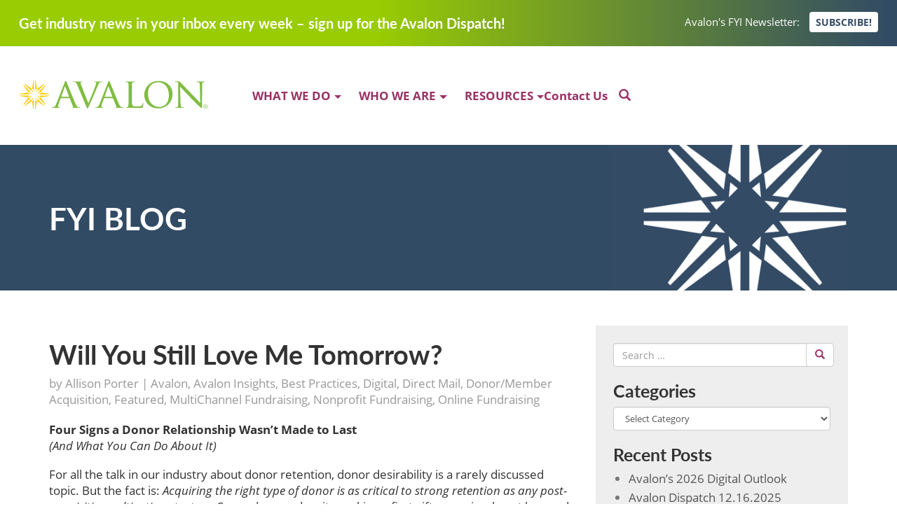

--- FILE ---
content_type: text/html; charset=UTF-8
request_url: https://avalonconsulting.net/still-love-me/
body_size: 19931
content:
<!DOCTYPE html>
<html lang="en-US">

<head>
	<meta charset="UTF-8">
		<meta name='viewport' content='width=device-width, maximum-scale=1.0, minimum-scale=1.0, initial-scale=1.0' />

	<link rel="profile" href="http://gmpg.org/xfn/11">
	<link rel="pingback" href="https://avalonconsulting.net/xmlrpc.php">
	<!--[if lt IE 9]>
	<script src="https://avalonconsulting.net/wp-content/themes/avalon/js/html5.js" type="text/javascript"></script>
	<script src="//cdn.jsdelivr.net/respond/1.4.2/respond.min.js"></script>
	<![endif]-->
	<link rel="icon" type="image/png" href="/wp-content/themes/avalon/img/avalon_favicon.png">

	<meta name='robots' content='index, follow, max-image-preview:large, max-snippet:-1, max-video-preview:-1' />

	<!-- This site is optimized with the Yoast SEO plugin v26.6 - https://yoast.com/wordpress/plugins/seo/ -->
	<title>Will You Still Love Me Tomorrow? - Avalon Consulting</title>
	<meta name="description" content="Four Signs a Donor Relationship Wasn’t Made to Last (And What You Can Do About It) For all the talk in our industry about donor retention, donor" />
	<link rel="canonical" href="https://avalonconsulting.net/still-love-me/" />
	<meta property="og:locale" content="en_US" />
	<meta property="og:type" content="article" />
	<meta property="og:title" content="Will You Still Love Me Tomorrow? - Avalon Consulting" />
	<meta property="og:description" content="Four Signs a Donor Relationship Wasn’t Made to Last (And What You Can Do About It) For all the talk in our industry about donor retention, donor" />
	<meta property="og:url" content="https://avalonconsulting.net/still-love-me/" />
	<meta property="og:site_name" content="Avalon Consulting" />
	<meta property="article:publisher" content="https://www.facebook.com/Avalon-Consulting-Group-180595198653516/" />
	<meta property="article:published_time" content="2022-02-11T13:30:58+00:00" />
	<meta property="og:image" content="https://avalonconsulting.net/wp-content/uploads/2022/02/freestocks-Y9mWkERHYCU-unsplash-1-scaled.jpg" />
	<meta property="og:image:width" content="2560" />
	<meta property="og:image:height" content="1707" />
	<meta property="og:image:type" content="image/jpeg" />
	<meta name="author" content="Mollie Bensen" />
	<meta name="twitter:card" content="summary_large_image" />
	<meta name="twitter:creator" content="@AvalonFYI" />
	<meta name="twitter:site" content="@AvalonFYI" />
	<script type="application/ld+json" class="yoast-schema-graph">{"@context":"https://schema.org","@graph":[{"@type":"Article","@id":"https://avalonconsulting.net/still-love-me/#article","isPartOf":{"@id":"https://avalonconsulting.net/still-love-me/"},"author":{"name":"Mollie Bensen","@id":"https://avalonconsulting.net/#/schema/person/46a219c53d982f9882e173f54d05dd2f"},"headline":"Will You Still Love Me Tomorrow?","datePublished":"2022-02-11T13:30:58+00:00","mainEntityOfPage":{"@id":"https://avalonconsulting.net/still-love-me/"},"wordCount":833,"publisher":{"@id":"https://avalonconsulting.net/#organization"},"image":{"@id":"https://avalonconsulting.net/still-love-me/#primaryimage"},"thumbnailUrl":"https://avalonconsulting.net/wp-content/uploads/2022/02/freestocks-Y9mWkERHYCU-unsplash-1-scaled.jpg","articleSection":["Avalon","Avalon Insights","Best Practices","Digital","Direct Mail","Donor/Member Acquisition","Featured","MultiChannel Fundraising","Nonprofit Fundraising","Online Fundraising"],"inLanguage":"en-US"},{"@type":"WebPage","@id":"https://avalonconsulting.net/still-love-me/","url":"https://avalonconsulting.net/still-love-me/","name":"Will You Still Love Me Tomorrow? - Avalon Consulting","isPartOf":{"@id":"https://avalonconsulting.net/#website"},"primaryImageOfPage":{"@id":"https://avalonconsulting.net/still-love-me/#primaryimage"},"image":{"@id":"https://avalonconsulting.net/still-love-me/#primaryimage"},"thumbnailUrl":"https://avalonconsulting.net/wp-content/uploads/2022/02/freestocks-Y9mWkERHYCU-unsplash-1-scaled.jpg","datePublished":"2022-02-11T13:30:58+00:00","description":"Four Signs a Donor Relationship Wasn’t Made to Last (And What You Can Do About It) For all the talk in our industry about donor retention, donor","breadcrumb":{"@id":"https://avalonconsulting.net/still-love-me/#breadcrumb"},"inLanguage":"en-US","potentialAction":[{"@type":"ReadAction","target":["https://avalonconsulting.net/still-love-me/"]}]},{"@type":"ImageObject","inLanguage":"en-US","@id":"https://avalonconsulting.net/still-love-me/#primaryimage","url":"https://avalonconsulting.net/wp-content/uploads/2022/02/freestocks-Y9mWkERHYCU-unsplash-1-scaled.jpg","contentUrl":"https://avalonconsulting.net/wp-content/uploads/2022/02/freestocks-Y9mWkERHYCU-unsplash-1-scaled.jpg","width":2560,"height":1707,"caption":"A smattering of tiny hearts made of light on a sark background"},{"@type":"BreadcrumbList","@id":"https://avalonconsulting.net/still-love-me/#breadcrumb","itemListElement":[{"@type":"ListItem","position":1,"name":"FYI Blog","item":"https://avalonconsulting.net/fyi-blog/"},{"@type":"ListItem","position":2,"name":"Will You Still Love Me Tomorrow?"}]},{"@type":"WebSite","@id":"https://avalonconsulting.net/#website","url":"https://avalonconsulting.net/","name":"Avalon Consulting","description":"","publisher":{"@id":"https://avalonconsulting.net/#organization"},"potentialAction":[{"@type":"SearchAction","target":{"@type":"EntryPoint","urlTemplate":"https://avalonconsulting.net/?s={search_term_string}"},"query-input":{"@type":"PropertyValueSpecification","valueRequired":true,"valueName":"search_term_string"}}],"inLanguage":"en-US"},{"@type":"Organization","@id":"https://avalonconsulting.net/#organization","name":"Avalon Consulting","url":"https://avalonconsulting.net/","logo":{"@type":"ImageObject","inLanguage":"en-US","@id":"https://avalonconsulting.net/#/schema/logo/image/","url":"https://avalonconsulting.net/wp-content/uploads/2019/01/avalon-logo-blog-feature-default-1-e1583338337642.png","contentUrl":"https://avalonconsulting.net/wp-content/uploads/2019/01/avalon-logo-blog-feature-default-1-e1583338337642.png","width":500,"height":300,"caption":"Avalon Consulting"},"image":{"@id":"https://avalonconsulting.net/#/schema/logo/image/"},"sameAs":["https://www.facebook.com/Avalon-Consulting-Group-180595198653516/","https://x.com/AvalonFYI","https://www.linkedin.com/company/67227/"]},{"@type":"Person","@id":"https://avalonconsulting.net/#/schema/person/46a219c53d982f9882e173f54d05dd2f","name":"Mollie Bensen","image":{"@type":"ImageObject","inLanguage":"en-US","@id":"https://avalonconsulting.net/#/schema/person/image/","url":"https://secure.gravatar.com/avatar/f9c9857ed0c16c2d7239587bfd1223cef469b186c3b8408f3090ef7b5d3dbb3c?s=96&d=mm&r=g","contentUrl":"https://secure.gravatar.com/avatar/f9c9857ed0c16c2d7239587bfd1223cef469b186c3b8408f3090ef7b5d3dbb3c?s=96&d=mm&r=g","caption":"Mollie Bensen"},"sameAs":["barbp@avalonconsulting.net"]}]}</script>
	<!-- / Yoast SEO plugin. -->


<link rel='dns-prefetch' href='//js.hs-scripts.com' />
<link rel='dns-prefetch' href='//www.googletagmanager.com' />
<link rel="alternate" type="application/rss+xml" title="Avalon Consulting &raquo; Feed" href="https://avalonconsulting.net/feed/" />
<link rel="alternate" type="application/rss+xml" title="Avalon Consulting &raquo; Comments Feed" href="https://avalonconsulting.net/comments/feed/" />
<link rel="alternate" title="oEmbed (JSON)" type="application/json+oembed" href="https://avalonconsulting.net/wp-json/oembed/1.0/embed?url=https%3A%2F%2Favalonconsulting.net%2Fstill-love-me%2F" />
<link rel="alternate" title="oEmbed (XML)" type="text/xml+oembed" href="https://avalonconsulting.net/wp-json/oembed/1.0/embed?url=https%3A%2F%2Favalonconsulting.net%2Fstill-love-me%2F&#038;format=xml" />
<style id='wp-img-auto-sizes-contain-inline-css' type='text/css'>
img:is([sizes=auto i],[sizes^="auto," i]){contain-intrinsic-size:3000px 1500px}
/*# sourceURL=wp-img-auto-sizes-contain-inline-css */
</style>
<style id='wp-emoji-styles-inline-css' type='text/css'>

	img.wp-smiley, img.emoji {
		display: inline !important;
		border: none !important;
		box-shadow: none !important;
		height: 1em !important;
		width: 1em !important;
		margin: 0 0.07em !important;
		vertical-align: -0.1em !important;
		background: none !important;
		padding: 0 !important;
	}
/*# sourceURL=wp-emoji-styles-inline-css */
</style>
<style id='wp-block-library-inline-css' type='text/css'>
:root{--wp-block-synced-color:#7a00df;--wp-block-synced-color--rgb:122,0,223;--wp-bound-block-color:var(--wp-block-synced-color);--wp-editor-canvas-background:#ddd;--wp-admin-theme-color:#007cba;--wp-admin-theme-color--rgb:0,124,186;--wp-admin-theme-color-darker-10:#006ba1;--wp-admin-theme-color-darker-10--rgb:0,107,160.5;--wp-admin-theme-color-darker-20:#005a87;--wp-admin-theme-color-darker-20--rgb:0,90,135;--wp-admin-border-width-focus:2px}@media (min-resolution:192dpi){:root{--wp-admin-border-width-focus:1.5px}}.wp-element-button{cursor:pointer}:root .has-very-light-gray-background-color{background-color:#eee}:root .has-very-dark-gray-background-color{background-color:#313131}:root .has-very-light-gray-color{color:#eee}:root .has-very-dark-gray-color{color:#313131}:root .has-vivid-green-cyan-to-vivid-cyan-blue-gradient-background{background:linear-gradient(135deg,#00d084,#0693e3)}:root .has-purple-crush-gradient-background{background:linear-gradient(135deg,#34e2e4,#4721fb 50%,#ab1dfe)}:root .has-hazy-dawn-gradient-background{background:linear-gradient(135deg,#faaca8,#dad0ec)}:root .has-subdued-olive-gradient-background{background:linear-gradient(135deg,#fafae1,#67a671)}:root .has-atomic-cream-gradient-background{background:linear-gradient(135deg,#fdd79a,#004a59)}:root .has-nightshade-gradient-background{background:linear-gradient(135deg,#330968,#31cdcf)}:root .has-midnight-gradient-background{background:linear-gradient(135deg,#020381,#2874fc)}:root{--wp--preset--font-size--normal:16px;--wp--preset--font-size--huge:42px}.has-regular-font-size{font-size:1em}.has-larger-font-size{font-size:2.625em}.has-normal-font-size{font-size:var(--wp--preset--font-size--normal)}.has-huge-font-size{font-size:var(--wp--preset--font-size--huge)}.has-text-align-center{text-align:center}.has-text-align-left{text-align:left}.has-text-align-right{text-align:right}.has-fit-text{white-space:nowrap!important}#end-resizable-editor-section{display:none}.aligncenter{clear:both}.items-justified-left{justify-content:flex-start}.items-justified-center{justify-content:center}.items-justified-right{justify-content:flex-end}.items-justified-space-between{justify-content:space-between}.screen-reader-text{border:0;clip-path:inset(50%);height:1px;margin:-1px;overflow:hidden;padding:0;position:absolute;width:1px;word-wrap:normal!important}.screen-reader-text:focus{background-color:#ddd;clip-path:none;color:#444;display:block;font-size:1em;height:auto;left:5px;line-height:normal;padding:15px 23px 14px;text-decoration:none;top:5px;width:auto;z-index:100000}html :where(.has-border-color){border-style:solid}html :where([style*=border-top-color]){border-top-style:solid}html :where([style*=border-right-color]){border-right-style:solid}html :where([style*=border-bottom-color]){border-bottom-style:solid}html :where([style*=border-left-color]){border-left-style:solid}html :where([style*=border-width]){border-style:solid}html :where([style*=border-top-width]){border-top-style:solid}html :where([style*=border-right-width]){border-right-style:solid}html :where([style*=border-bottom-width]){border-bottom-style:solid}html :where([style*=border-left-width]){border-left-style:solid}html :where(img[class*=wp-image-]){height:auto;max-width:100%}:where(figure){margin:0 0 1em}html :where(.is-position-sticky){--wp-admin--admin-bar--position-offset:var(--wp-admin--admin-bar--height,0px)}@media screen and (max-width:600px){html :where(.is-position-sticky){--wp-admin--admin-bar--position-offset:0px}}

/*# sourceURL=wp-block-library-inline-css */
</style><style id='global-styles-inline-css' type='text/css'>
:root{--wp--preset--aspect-ratio--square: 1;--wp--preset--aspect-ratio--4-3: 4/3;--wp--preset--aspect-ratio--3-4: 3/4;--wp--preset--aspect-ratio--3-2: 3/2;--wp--preset--aspect-ratio--2-3: 2/3;--wp--preset--aspect-ratio--16-9: 16/9;--wp--preset--aspect-ratio--9-16: 9/16;--wp--preset--color--black: #000000;--wp--preset--color--cyan-bluish-gray: #abb8c3;--wp--preset--color--white: #ffffff;--wp--preset--color--pale-pink: #f78da7;--wp--preset--color--vivid-red: #cf2e2e;--wp--preset--color--luminous-vivid-orange: #ff6900;--wp--preset--color--luminous-vivid-amber: #fcb900;--wp--preset--color--light-green-cyan: #7bdcb5;--wp--preset--color--vivid-green-cyan: #00d084;--wp--preset--color--pale-cyan-blue: #8ed1fc;--wp--preset--color--vivid-cyan-blue: #0693e3;--wp--preset--color--vivid-purple: #9b51e0;--wp--preset--gradient--vivid-cyan-blue-to-vivid-purple: linear-gradient(135deg,rgb(6,147,227) 0%,rgb(155,81,224) 100%);--wp--preset--gradient--light-green-cyan-to-vivid-green-cyan: linear-gradient(135deg,rgb(122,220,180) 0%,rgb(0,208,130) 100%);--wp--preset--gradient--luminous-vivid-amber-to-luminous-vivid-orange: linear-gradient(135deg,rgb(252,185,0) 0%,rgb(255,105,0) 100%);--wp--preset--gradient--luminous-vivid-orange-to-vivid-red: linear-gradient(135deg,rgb(255,105,0) 0%,rgb(207,46,46) 100%);--wp--preset--gradient--very-light-gray-to-cyan-bluish-gray: linear-gradient(135deg,rgb(238,238,238) 0%,rgb(169,184,195) 100%);--wp--preset--gradient--cool-to-warm-spectrum: linear-gradient(135deg,rgb(74,234,220) 0%,rgb(151,120,209) 20%,rgb(207,42,186) 40%,rgb(238,44,130) 60%,rgb(251,105,98) 80%,rgb(254,248,76) 100%);--wp--preset--gradient--blush-light-purple: linear-gradient(135deg,rgb(255,206,236) 0%,rgb(152,150,240) 100%);--wp--preset--gradient--blush-bordeaux: linear-gradient(135deg,rgb(254,205,165) 0%,rgb(254,45,45) 50%,rgb(107,0,62) 100%);--wp--preset--gradient--luminous-dusk: linear-gradient(135deg,rgb(255,203,112) 0%,rgb(199,81,192) 50%,rgb(65,88,208) 100%);--wp--preset--gradient--pale-ocean: linear-gradient(135deg,rgb(255,245,203) 0%,rgb(182,227,212) 50%,rgb(51,167,181) 100%);--wp--preset--gradient--electric-grass: linear-gradient(135deg,rgb(202,248,128) 0%,rgb(113,206,126) 100%);--wp--preset--gradient--midnight: linear-gradient(135deg,rgb(2,3,129) 0%,rgb(40,116,252) 100%);--wp--preset--font-size--small: 13px;--wp--preset--font-size--medium: 20px;--wp--preset--font-size--large: 36px;--wp--preset--font-size--x-large: 42px;--wp--preset--spacing--20: 0.44rem;--wp--preset--spacing--30: 0.67rem;--wp--preset--spacing--40: 1rem;--wp--preset--spacing--50: 1.5rem;--wp--preset--spacing--60: 2.25rem;--wp--preset--spacing--70: 3.38rem;--wp--preset--spacing--80: 5.06rem;--wp--preset--shadow--natural: 6px 6px 9px rgba(0, 0, 0, 0.2);--wp--preset--shadow--deep: 12px 12px 50px rgba(0, 0, 0, 0.4);--wp--preset--shadow--sharp: 6px 6px 0px rgba(0, 0, 0, 0.2);--wp--preset--shadow--outlined: 6px 6px 0px -3px rgb(255, 255, 255), 6px 6px rgb(0, 0, 0);--wp--preset--shadow--crisp: 6px 6px 0px rgb(0, 0, 0);}:where(.is-layout-flex){gap: 0.5em;}:where(.is-layout-grid){gap: 0.5em;}body .is-layout-flex{display: flex;}.is-layout-flex{flex-wrap: wrap;align-items: center;}.is-layout-flex > :is(*, div){margin: 0;}body .is-layout-grid{display: grid;}.is-layout-grid > :is(*, div){margin: 0;}:where(.wp-block-columns.is-layout-flex){gap: 2em;}:where(.wp-block-columns.is-layout-grid){gap: 2em;}:where(.wp-block-post-template.is-layout-flex){gap: 1.25em;}:where(.wp-block-post-template.is-layout-grid){gap: 1.25em;}.has-black-color{color: var(--wp--preset--color--black) !important;}.has-cyan-bluish-gray-color{color: var(--wp--preset--color--cyan-bluish-gray) !important;}.has-white-color{color: var(--wp--preset--color--white) !important;}.has-pale-pink-color{color: var(--wp--preset--color--pale-pink) !important;}.has-vivid-red-color{color: var(--wp--preset--color--vivid-red) !important;}.has-luminous-vivid-orange-color{color: var(--wp--preset--color--luminous-vivid-orange) !important;}.has-luminous-vivid-amber-color{color: var(--wp--preset--color--luminous-vivid-amber) !important;}.has-light-green-cyan-color{color: var(--wp--preset--color--light-green-cyan) !important;}.has-vivid-green-cyan-color{color: var(--wp--preset--color--vivid-green-cyan) !important;}.has-pale-cyan-blue-color{color: var(--wp--preset--color--pale-cyan-blue) !important;}.has-vivid-cyan-blue-color{color: var(--wp--preset--color--vivid-cyan-blue) !important;}.has-vivid-purple-color{color: var(--wp--preset--color--vivid-purple) !important;}.has-black-background-color{background-color: var(--wp--preset--color--black) !important;}.has-cyan-bluish-gray-background-color{background-color: var(--wp--preset--color--cyan-bluish-gray) !important;}.has-white-background-color{background-color: var(--wp--preset--color--white) !important;}.has-pale-pink-background-color{background-color: var(--wp--preset--color--pale-pink) !important;}.has-vivid-red-background-color{background-color: var(--wp--preset--color--vivid-red) !important;}.has-luminous-vivid-orange-background-color{background-color: var(--wp--preset--color--luminous-vivid-orange) !important;}.has-luminous-vivid-amber-background-color{background-color: var(--wp--preset--color--luminous-vivid-amber) !important;}.has-light-green-cyan-background-color{background-color: var(--wp--preset--color--light-green-cyan) !important;}.has-vivid-green-cyan-background-color{background-color: var(--wp--preset--color--vivid-green-cyan) !important;}.has-pale-cyan-blue-background-color{background-color: var(--wp--preset--color--pale-cyan-blue) !important;}.has-vivid-cyan-blue-background-color{background-color: var(--wp--preset--color--vivid-cyan-blue) !important;}.has-vivid-purple-background-color{background-color: var(--wp--preset--color--vivid-purple) !important;}.has-black-border-color{border-color: var(--wp--preset--color--black) !important;}.has-cyan-bluish-gray-border-color{border-color: var(--wp--preset--color--cyan-bluish-gray) !important;}.has-white-border-color{border-color: var(--wp--preset--color--white) !important;}.has-pale-pink-border-color{border-color: var(--wp--preset--color--pale-pink) !important;}.has-vivid-red-border-color{border-color: var(--wp--preset--color--vivid-red) !important;}.has-luminous-vivid-orange-border-color{border-color: var(--wp--preset--color--luminous-vivid-orange) !important;}.has-luminous-vivid-amber-border-color{border-color: var(--wp--preset--color--luminous-vivid-amber) !important;}.has-light-green-cyan-border-color{border-color: var(--wp--preset--color--light-green-cyan) !important;}.has-vivid-green-cyan-border-color{border-color: var(--wp--preset--color--vivid-green-cyan) !important;}.has-pale-cyan-blue-border-color{border-color: var(--wp--preset--color--pale-cyan-blue) !important;}.has-vivid-cyan-blue-border-color{border-color: var(--wp--preset--color--vivid-cyan-blue) !important;}.has-vivid-purple-border-color{border-color: var(--wp--preset--color--vivid-purple) !important;}.has-vivid-cyan-blue-to-vivid-purple-gradient-background{background: var(--wp--preset--gradient--vivid-cyan-blue-to-vivid-purple) !important;}.has-light-green-cyan-to-vivid-green-cyan-gradient-background{background: var(--wp--preset--gradient--light-green-cyan-to-vivid-green-cyan) !important;}.has-luminous-vivid-amber-to-luminous-vivid-orange-gradient-background{background: var(--wp--preset--gradient--luminous-vivid-amber-to-luminous-vivid-orange) !important;}.has-luminous-vivid-orange-to-vivid-red-gradient-background{background: var(--wp--preset--gradient--luminous-vivid-orange-to-vivid-red) !important;}.has-very-light-gray-to-cyan-bluish-gray-gradient-background{background: var(--wp--preset--gradient--very-light-gray-to-cyan-bluish-gray) !important;}.has-cool-to-warm-spectrum-gradient-background{background: var(--wp--preset--gradient--cool-to-warm-spectrum) !important;}.has-blush-light-purple-gradient-background{background: var(--wp--preset--gradient--blush-light-purple) !important;}.has-blush-bordeaux-gradient-background{background: var(--wp--preset--gradient--blush-bordeaux) !important;}.has-luminous-dusk-gradient-background{background: var(--wp--preset--gradient--luminous-dusk) !important;}.has-pale-ocean-gradient-background{background: var(--wp--preset--gradient--pale-ocean) !important;}.has-electric-grass-gradient-background{background: var(--wp--preset--gradient--electric-grass) !important;}.has-midnight-gradient-background{background: var(--wp--preset--gradient--midnight) !important;}.has-small-font-size{font-size: var(--wp--preset--font-size--small) !important;}.has-medium-font-size{font-size: var(--wp--preset--font-size--medium) !important;}.has-large-font-size{font-size: var(--wp--preset--font-size--large) !important;}.has-x-large-font-size{font-size: var(--wp--preset--font-size--x-large) !important;}
/*# sourceURL=global-styles-inline-css */
</style>

<style id='classic-theme-styles-inline-css' type='text/css'>
/*! This file is auto-generated */
.wp-block-button__link{color:#fff;background-color:#32373c;border-radius:9999px;box-shadow:none;text-decoration:none;padding:calc(.667em + 2px) calc(1.333em + 2px);font-size:1.125em}.wp-block-file__button{background:#32373c;color:#fff;text-decoration:none}
/*# sourceURL=/wp-includes/css/classic-themes.min.css */
</style>
<link rel='stylesheet' id='_s-style-css' href='https://avalonconsulting.net/wp-content/themes/avalon/style.css?ver=1.0' type='text/css' media='all' />
<script type="text/javascript" src="https://avalonconsulting.net/wp-includes/js/jquery/jquery.min.js?ver=3.7.1" id="jquery-core-js"></script>
<script type="text/javascript" src="https://avalonconsulting.net/wp-includes/js/jquery/jquery-migrate.min.js?ver=3.4.1" id="jquery-migrate-js"></script>

<!-- Google tag (gtag.js) snippet added by Site Kit -->
<!-- Google Analytics snippet added by Site Kit -->
<script type="text/javascript" src="https://www.googletagmanager.com/gtag/js?id=GT-55XGGTG" id="google_gtagjs-js" async></script>
<script type="text/javascript" id="google_gtagjs-js-after">
/* <![CDATA[ */
window.dataLayer = window.dataLayer || [];function gtag(){dataLayer.push(arguments);}
gtag("set","linker",{"domains":["avalonconsulting.net"]});
gtag("js", new Date());
gtag("set", "developer_id.dZTNiMT", true);
gtag("config", "GT-55XGGTG");
//# sourceURL=google_gtagjs-js-after
/* ]]> */
</script>
<link rel="https://api.w.org/" href="https://avalonconsulting.net/wp-json/" /><link rel="alternate" title="JSON" type="application/json" href="https://avalonconsulting.net/wp-json/wp/v2/posts/9571" /><link rel="EditURI" type="application/rsd+xml" title="RSD" href="https://avalonconsulting.net/xmlrpc.php?rsd" />

<link rel='shortlink' href='https://avalonconsulting.net/?p=9571' />
<meta name="cdp-version" content="1.5.0" /><meta name="generator" content="Site Kit by Google 1.168.0" /><script type="text/javascript" src="https://secure.intuition-agile-7.com/js/791787.js" ></script> <noscript><img alt="" src="https://secure.intuition-agile-7.com/791787.png" style="display:none;" /></noscript>			<!-- DO NOT COPY THIS SNIPPET! Start of Page Analytics Tracking for HubSpot WordPress plugin v11.3.33-->
			<script class="hsq-set-content-id" data-content-id="blog-post">
				var _hsq = _hsq || [];
				_hsq.push(["setContentType", "blog-post"]);
			</script>
			<!-- DO NOT COPY THIS SNIPPET! End of Page Analytics Tracking for HubSpot WordPress plugin -->
			
<!-- 
  This site uses TypeIt, the most versatile animated typing utility on the planet. 
  
  https://typeitjs.com
  ______               ___ _   
  |_   _|  _ _ __  ___|_ _| |_ 
    | || || | '_ \/ -_)| ||  _|
    |_| \_, | .__/\___|___|\__|
        |__/|_|                
-->


<!-- Google Tag Manager snippet added by Site Kit -->
<script type="text/javascript">
/* <![CDATA[ */

			( function( w, d, s, l, i ) {
				w[l] = w[l] || [];
				w[l].push( {'gtm.start': new Date().getTime(), event: 'gtm.js'} );
				var f = d.getElementsByTagName( s )[0],
					j = d.createElement( s ), dl = l != 'dataLayer' ? '&l=' + l : '';
				j.async = true;
				j.src = 'https://www.googletagmanager.com/gtm.js?id=' + i + dl;
				f.parentNode.insertBefore( j, f );
			} )( window, document, 'script', 'dataLayer', 'GTM-K4MZW6R' );
			
/* ]]> */
</script>

<!-- End Google Tag Manager snippet added by Site Kit -->
		<style type="text/css" id="wp-custom-css">
			.facts header{display:flex;margin:20px 0;align-items:center}.down-chevron{margin-right:10px}.down-chevron-icon{max-width:80px}.average-cost .info{font-size:36px;font-weight:700;padding:25px 10px;color:#fff;background-color:#324b64;border-radius:10px}.email-info-increase{max-width:100px}.dont-forget{background-color:#324b64;color:#fff;padding:20px 40px;border-radius:30px}.dont-forget h3{color:#fff}.try-these-header{background-color:#82be42;font-size:32px;font-weight:700;color:#fff;border-radius:8px}.try-these-header .down-chevron{background-color:#9c2a69;border-top-left-radius:8px;border-bottom-left-radius:8px}.try-these-items{border:4px solid #324b64;border-radius:16px;padding:10px}.fact-copy.try-these-items ol{padding-left:20px}.fact-copy.try-these-items li{list-style:inherit;margin-left:0;margin-bottom:18px}

/*.ti-cursor {
	display: none!important;
}*/

/* CSHP Support 18937 */
.gform_body input {
	color: #324B64;
}

@media screen and (max-width: 640px){
svg#Layer_1.avalon-25 {
width:75%!important;
margin-bottom:30px;
margin-top: 15px;
padding-right:30px
}
}
/*homepage*/
.cs_content h3 {font-size:18px; text-decoration:none; color:#fff;}
.cs_content h4 {font-size:22px; text-decoration:none; color:#fff; margin-left:12px;}
.teaserbox {display:flex; align-items: end; margin-bottom:30px;}
.teaserscontainer {margin-top:40px;margin-bottom:40px;padding-top:40px; padding-bottom:40px;}
.teaserscontainer h1 {font-size: 32px!important;
    font-weight: 700!important;
    color: #324b64;
}
.scssep {display:none;}
.csheadgroup {text-align:center; margin-bottom:14px;}


@media screen and (min-width: 541px){
.csheadgroup {display:flex; align-items:baseline; justify-content:center;}
.scssep {display:inline;}
}


/*gallery*/
@media (min-width: 992px){
#primary {
    float: none;
    width: 100%;
}
}
.ngg-trigger-buttons  {
    padding-bottom: 40px;
    font-size: 24px;
}

.galleria-info .galleria-info-title {
    font-size: 24px;
    padding: 10px 0 4px;
    line-height: 35px;
 }   
 
.galleria-theme-nextgen_pro_horizontal_filmstrip .galleria-info {
    background-color: #324b64;
    color: #ffffff;
}

.ngg-trigger-buttons .ngg-trigger {
    color: #324b64;
}

.ngg-trigger-buttons .fa-share-square:before {
    content: "\f065" !important;
}
.nextgen_pro_horizontal_filmstrip {margin-bottom:40px;}
/*header updates*/
#desktopMenu {
    list-style: none;
    display: flex;
    justify-content: end;
    padding-left: 0;
    margin-bottom: 0;
    gap: 20px;
}
#openMenu svg {
    fill: rgb(153, 204, 0);
}
#openMenu {
padding-top:20px;
}
#desktopMenu>.menu-item:last-of-type a {
    text-transform: none;
    font-size: inherit;
    font-weight: 700;
    background-color: transparent;
    color: #936;
    padding: 8px 16px;
    border-radius: 1px;
}
.form-control:focus {
    border-color: #936;
    outline: 0;
    -webkit-box-shadow: inset 0 1px 1px rgb(0 0 0 / 8%), 0 0 8px rgb(153 204 0 / 60%);
    box-shadow: inset 0 1px 1px rgb(0 0 0 / 8%), 0 0 8px rgb(153 204 0 / 60%);
}
.glyphicon-search {
    color: #936;
}
#mobileMenu .searchbutton {display:block !important;
margin:20px auto;}
/* Case Studies */

.teaserscontainer.csteasers {
    margin-top: 0;
    margin-bottom: 40px;
    padding-top: 0;
    padding-bottom: 0;
}

.cs4 {
font-size:18px; color:#324b64;
	padding-left:18px;
}

.teaserbox.allteaserbox {margin-bottom:16px;}

.allteaserbox h3 {margin-bottom:0;}

.teaserscontainer select {width:100%;}

.teasercol {margin-bottom:40px;}

.facetwp-template.row {
  display: -webkit-box;
  display: -webkit-flex;
  display: -ms-flexbox;
  display:         flex;
  flex-wrap: wrap;
}
.facetwp-template.row > [class*='col-'] {
  display: flex;
  flex-direction: column;
}

/* Support #58465 - Unhide last item in mobile menu */
@media only screen and (max-width: 991px) {
  #mobileMenu li:last-of-type {
    display: block;
  }
}		</style>
		  <script src="/wp-content/themes/avalon/js/modernizr.custom.js"></script>
	<link rel="stylesheet" href="https://use.typekit.net/kof7hpn.css">

	<!-- Global Site Tag (gtag.js) - Google Analytics
	<script async src="https://www.googletagmanager.com/gtag/js?id=UA-1409024-1"></script>
	<script>
	  window.dataLayer = window.dataLayer || [];
	  function gtag(){dataLayer.push(arguments)};
	  gtag('js', new Date());

	  gtag('config', 'UA-1409024-1');
	</script>-->
</head>

<body class="wp-singular post-template-default single single-post postid-9571 single-format-standard wp-theme-avalon group-blog">

	<div class="site-banner-on">
		<div class="container-fluid">
			<div class="row">
				<div class="col-sm-7">
					<h4><strong><a href="/lp/avalons-fyi-newsletter/"><span style="color: #ffffff">Get industry news in your inbox every week &#8211; sign up for the Avalon Dispatch!</span></a></strong></h4>
				</div><!-- .col-sm-7 -->

				<div class="col-sm-5 footer-right site-banner-cta news-header">
					Avalon's FYI Newsletter: <a href="/lp/avalons-fyi-newsletter/" class="btn-white">Subscribe!</a>
				</div><!-- .site-banner -->
			</div><!-- .row -->
		</div><!-- .container-fluid -->
	</div><!-- .site-banner-on -->

	<div id="page" class="site container-fluid">
		<header id="masthead" class="site-header row" role="banner">
			<div class="site-branding col-md-3">
				<a href="/" alt="Avalon Consulting logo">
					<svg version="1.1" id="Layer_1" xmlns="http://www.w3.org/2000/svg" xmlns:xlink="http://www.w3.org/1999/xlink" x="0px" y="0px"
	 viewBox="0 40 437.86 130.46" style="enable-background:new 0 40 437.86 130.46;" xml:space="preserve">
<style type="text/css">
	.st0{fill:#FFCA05;}
	.st1{fill:#80BC41;}
</style>
<path class="st0" d="M30.33,130.85c0.26,0.26,0.6,0.6,0.82,0.82c0.46-0.34,14.29-10.48,14.6-10.71c-0.04-0.32-0.49-3.78-0.63-4.82
	C44.2,117.06,30.8,130.39,30.33,130.85z M38.37,113.58c-0.24,0.32-10.37,14.13-10.71,14.6c0.22,0.22,0.51,0.51,0.76,0.76
	c0.46-0.46,13.84-13.8,14.77-14.73C42.15,114.07,38.7,113.63,38.37,113.58z M30.35,84.36c0.46,0.46,13.85,13.81,14.78,14.73
	c0.13-1.04,0.58-4.49,0.63-4.82c-0.32-0.23-14.13-10.37-14.6-10.71C30.93,83.78,30.6,84.1,30.35,84.36z M43.2,101.02
	c-0.92-0.93-14.26-14.32-14.72-14.78c-0.25,0.25-0.59,0.59-0.81,0.81c0.34,0.46,10.48,14.28,10.71,14.6
	C38.7,101.6,42.16,101.15,43.2,101.02z M41.02,108.98c-1.31,0-20.21-0.03-20.86-0.03v1.13c0.57,0.09,17.5,2.69,17.9,2.75
	C38.26,112.57,40.38,109.81,41.02,108.98z M65.07,101.62L65.07,101.62L65.07,101.62c0.24-0.33,10.38-14.13,10.72-14.6
	c-0.22-0.22-0.53-0.53-0.78-0.78c-0.46,0.46-13.83,13.83-14.75,14.75C61.29,101.13,64.73,101.58,65.07,101.62z M73.06,84.3
	c-0.25-0.25-0.55-0.55-0.77-0.77c-0.46,0.34-14.28,10.48-14.6,10.71c0.04,0.33,0.49,3.78,0.62,4.82
	C59.25,98.14,72.6,84.76,73.06,84.3z M38.05,102.4c-0.39,0.06-17.33,2.66-17.9,2.75v1.09c0.65,0,19.55,0.01,20.86,0.01
	C40.38,105.42,38.26,102.67,38.05,102.4z M49.24,139.16h1.05c0-0.65,0.05-19.55,0.06-20.86c-0.83,0.64-3.6,2.77-3.85,2.96
	C46.55,121.64,49.15,138.59,49.24,139.16z M57.69,120.96c0.32,0.24,14.13,10.37,14.6,10.71c0.22-0.22,0.53-0.53,0.78-0.78
	c-0.46-0.46-13.82-13.83-14.75-14.75C58.18,117.18,57.73,120.63,57.69,120.96z M53.06,76.06c0,0.66,0.02,19.56,0.03,20.86
	c0.83-0.64,3.59-2.76,3.86-2.97c-0.06-0.39-2.66-17.33-2.75-17.9h-1.14V76.06z M60.25,114.21c0.93,0.93,14.3,14.28,14.76,14.74
	c0.25-0.25,0.55-0.55,0.77-0.77c-0.34-0.46-10.48-14.28-10.71-14.6C64.73,113.62,61.29,114.07,60.25,114.21z M65.38,112.81
	c0.39-0.06,17.33-2.66,17.9-2.75v-1.12c-0.66,0-19.55,0.01-20.86,0.01C63.05,109.79,65.17,112.55,65.38,112.81z M65.38,102.38
	c-0.21,0.27-2.32,3.02-2.96,3.85c1.31,0,20.2-0.05,20.86-0.06v-1.05C82.7,105.04,65.77,102.44,65.38,102.38z M53.08,139.16h1.11
	c0.09-0.57,2.69-17.5,2.75-17.89c-0.27-0.21-3.02-2.33-3.85-2.97C53.08,119.61,53.08,138.51,53.08,139.16z M49.25,76.06
	c-0.09,0.57-2.69,17.5-2.75,17.9c0.27,0.21,3.02,2.33,3.85,2.97c0-1.31,0-20.21,0-20.86h-1.1V76.06z M47.13,96.88l-0.43,4.63
	l2.77-2.75L47.13,96.88z M40.94,103.04l1.87,2.35l2.76-2.76L40.94,103.04z M40.92,112.15l4.64,0.43l-2.75-2.77L40.92,112.15z
	 M47.09,118.34l2.35-1.87l-2.77-2.76L47.09,118.34z M56.25,118.34l0.43-4.63l-2.77,2.75L56.25,118.34z M62.44,112.18l-1.87-2.35
	l-2.76,2.77L62.44,112.18z M57.83,102.64l2.75,2.77l1.88-2.34L57.83,102.64z M56.29,96.88l-2.35,1.87l2.77,2.76L56.29,96.88z"/>
<path class="st1" d="M116.93,79.99c0.98-2.5,1.34-2.94,1.87-2.94c0.8,0,1.07,1.07,1.87,2.76c1.43,3.21,13.99,34.48,18.8,45.98
	c2.85,6.78,4.99,7.75,6.68,8.29c1.16,0.35,2.32,0.45,3.12,0.45c0.45,0,0.98,0.18,0.98,0.62c0,0.45-0.89,0.62-1.78,0.62
	c-1.16,0-6.95,0-12.39-0.18c-1.52-0.09-2.76-0.09-2.76-0.54c0-0.36,0.18-0.36,0.54-0.53c0.45-0.18,1.25-0.8,0.71-2.05l-7.04-17.38
	c-0.18-0.36-0.27-0.45-0.71-0.45h-18.09c-0.36,0-0.62,0.18-0.8,0.62l-4.45,12.12c-0.71,1.87-1.16,3.74-1.16,5.08
	c0,1.51,1.34,2.05,2.67,2.05h0.71c0.63,0,0.8,0.27,0.8,0.62c0,0.45-0.45,0.62-1.16,0.62c-1.87,0-6.15-0.27-7.04-0.27
	c-0.8,0-4.72,0.27-7.93,0.27c-0.98,0-1.51-0.18-1.51-0.62c0-0.35,0.36-0.62,0.71-0.62c0.53,0,1.69-0.09,2.32-0.18
	c3.56-0.45,5.08-3.12,6.59-6.95L116.93,79.99z M125.66,111.53c0.36,0,0.36-0.18,0.27-0.54l-7.75-20.76c-0.45-1.16-0.89-1.16-1.34,0
	L109.53,111c-0.09,0.36,0,0.54,0.27,0.54h15.86V111.53z"/>
<path class="st1" d="M167.72,125.88c4.55-10.16,14.79-36,16.49-41.43c0.36-1.16,0.71-2.23,0.71-2.85c0-0.62-0.27-1.34-1.07-1.6
	c-0.89-0.27-1.78-0.27-2.67-0.27c-0.45,0-0.89-0.27-0.89-0.62c0-0.45,0.54-0.62,1.78-0.62c3.12,0,6.68,0.18,7.66,0.18
	c0.45,0,3.83-0.18,6.15-0.18c0.8,0,1.25,0.18,1.25,0.54s-0.26,0.71-0.89,0.71c-0.53,0-2.31,0-3.74,0.89
	c-1.07,0.71-2.32,1.79-4.37,6.95c-0.89,2.14-4.72,11.23-8.73,20.5c-4.81,11.05-8.29,19.25-10.07,22.99c-2.14,4.54-2.59,5.7-3.39,5.7
	c-0.89,0-1.43-0.98-2.94-4.64l-19.25-46.42c-1.78-4.28-2.85-5.08-5.44-5.7c-1.25-0.27-2.59-0.27-3.03-0.27
	c-0.45,0-0.62-0.44-0.62-0.71c0-0.45,0.8-0.54,2.05-0.54c3.74,0,8.2,0.18,9.18,0.18c0.8,0,4.28-0.18,7.31-0.18
	c1.43,0,2.14,0.18,2.14,0.54s-0.26,0.71-0.8,0.71c-0.89,0-2.14,0.09-2.85,0.36c-0.8,0.35-0.89,0.8-0.89,1.34
	c0,0.98,0.98,3.3,2.14,6.33L167.72,125.88z"/>
<path class="st1" d="M210.3,79.99c0.98-2.5,1.34-2.94,1.87-2.94c0.8,0,1.07,1.07,1.87,2.76c1.43,3.21,13.99,34.48,18.8,45.98
	c2.85,6.78,4.99,7.75,6.68,8.29c1.16,0.35,2.32,0.45,3.12,0.45c0.45,0,0.98,0.18,0.98,0.62c0,0.45-0.89,0.62-1.78,0.62
	c-1.16,0-6.95,0-12.39-0.18c-1.51-0.09-2.76-0.09-2.76-0.54c0-0.36,0.18-0.36,0.54-0.53c0.44-0.18,1.25-0.8,0.71-2.05l-7.04-17.38
	c-0.18-0.36-0.27-0.45-0.71-0.45H202.1c-0.35,0-0.62,0.18-0.8,0.62l-4.46,12.12c-0.71,1.87-1.16,3.74-1.16,5.08
	c0,1.51,1.34,2.05,2.67,2.05h0.71c0.63,0,0.8,0.27,0.8,0.62c0,0.45-0.45,0.62-1.16,0.62c-1.87,0-6.15-0.27-7.04-0.27
	c-0.8,0-4.72,0.27-7.93,0.27c-0.98,0-1.51-0.18-1.51-0.62c0-0.35,0.36-0.62,0.71-0.62c0.54,0,1.69-0.09,2.32-0.18
	c3.56-0.45,5.08-3.12,6.59-6.95L210.3,79.99z M219.03,111.53c0.36,0,0.36-0.18,0.27-0.54l-7.75-20.76c-0.45-1.16-0.89-1.16-1.34,0
	L202.9,111c-0.09,0.36,0,0.54,0.27,0.54h15.86V111.53z"/>
<path class="st1" d="M261.53,113.94c0,11.14,0.18,15.68,1.6,17.02c1.25,1.25,4.28,1.78,10.43,1.78c4.1,0,7.57-0.09,9.44-2.32
	c0.98-1.16,1.6-2.76,1.87-4.28c0.09-0.54,0.36-0.98,0.8-0.98c0.36,0,0.54,0.36,0.54,1.16s-0.54,5.35-1.16,7.57
	c-0.54,1.79-0.8,2.05-4.99,2.05c-5.61,0-9.98-0.09-13.63-0.26c-3.56-0.09-6.24-0.18-8.55-0.18c-0.36,0-1.69,0-3.21,0.09
	c-1.61,0.09-3.3,0.18-4.54,0.18c-0.8,0-1.25-0.18-1.25-0.62c0-0.27,0.18-0.62,0.62-0.62c0.71,0,1.7-0.18,2.41-0.36
	c1.51-0.35,1.69-1.78,2.05-4.01c0.45-3.12,0.45-9.09,0.45-16.39V100.4c0-11.76,0-13.9-0.18-16.31c-0.18-2.58-0.62-3.83-3.21-4.19
	c-0.62-0.09-1.96-0.18-2.67-0.18c-0.26,0-0.62-0.36-0.62-0.62c0-0.45,0.36-0.62,1.25-0.62c3.56,0,8.46,0.18,8.91,0.18
	c0.36,0,6.24-0.18,8.64-0.18c0.8,0,1.25,0.18,1.25,0.62c0,0.27-0.36,0.54-0.62,0.54c-0.53,0-1.69,0.09-2.58,0.18
	c-2.32,0.45-2.76,1.6-2.94,4.28c-0.09,2.41-0.09,4.55-0.09,16.31v13.53H261.53z"/>
<path class="st1" d="M318.7,77.4c17.29,0,30.39,10.78,30.39,28.43c0,16.93-12.31,30.92-30.83,30.92
	c-21.05,0-30.04-16.13-30.04-29.76C288.22,94.78,297.47,77.4,318.7,77.4z M320.44,133.63c6.9,0,20.78-3.74,20.78-25.67
	c0-18.18-10.83-27.71-22.97-27.71c-12.84,0-22.1,8.2-22.1,24.68C296.16,122.58,306.56,133.63,320.44,133.63z"/>
<g>
	<g>
		<g>
			<path class="st1" d="M361.41,84.54v40.1c0,6.86-0.26,8.91-2.23,9.45c-1.16,0.35-2.58,0.45-3.21,0.45c-0.36,0-0.63,0.27-0.63,0.62
				c0,0.54,0.45,0.62,1.25,0.62c3.56,0,6.86-0.27,7.57-0.27c0.71,0,3.83,0.27,8.29,0.27c0.89,0,1.42-0.18,1.42-0.62
				c0-0.35-0.27-0.62-0.62-0.62c-0.71,0-2.5-0.09-3.92-0.45c-2.14-0.54-2.85-2.41-3.03-8.65l-0.89-35.73
				c2.4,2.67,11.23,11.94,20.32,21.48c8.29,8.64,19.6,19.78,20.4,20.49c4.37,4.01,5.17,4.64,5.97,4.64c0.53,0,0.62-0.45,0.62-5.44
				l0.18-44.38c0-4.54,0.18-6.06,2.76-6.59c0.89-0.18,1.51-0.18,1.87-0.18c0.53,0,0.89-0.44,0.89-0.71c0-0.45-0.62-0.54-1.43-0.54
				c-3.21,0-5.79,0.18-6.68,0.18c-0.89,0-4.63-0.18-8.2-0.18c-0.89,0-1.51,0.09-1.51,0.54c0,0.27,0.09,0.71,0.62,0.71
				c0.62,0,2.4,0.09,3.83,0.36c2.4,0.45,2.85,2.14,2.94,7.04l0.8,37.96c-2.41-2.5-10.78-11.5-18.53-19.52
				c-12.12-12.48-23.53-24.59-24.77-25.84c-0.79-0.8-2.33-1.28-3.23-1.31"/>
			<path class="st1" d="M362.46,78.41h-0.6c-0.45,0-2.42,0-5.98,0c-0.89,0-1.06,0.47-1.06,0.91c0,0.27,0.36,0.62,0.62,0.62
				c0.71,0,2.12-0.13,2.75-0.04c2.59,0.36,2.96,0.33,3.14,2.92c0.04,0.54,0.07,1.08,0.09,1.71"/>
		</g>
	</g>
</g>
<g>
	<g>
		<g>
			<path class="st1" d="M415.73,132.77c0-2.64,2.06-4.79,4.84-4.79s4.84,2.14,4.84,4.79c0,2.64-2.06,4.79-4.84,4.79
				S415.73,135.41,415.73,132.77z M420.57,137.02c2.3,0,4.05-1.87,4.05-4.26c0-2.38-1.76-4.23-4.05-4.23c-2.3,0-4.05,1.85-4.05,4.23
				C416.51,135.15,418.27,137.02,420.57,137.02z M419.02,131.46c0-0.86,0-1-0.48-1.05l-0.21-0.03c-0.07-0.07-0.07-0.19,0.03-0.25
				c0.75-0.04,1.29-0.06,2.09-0.06c0.83,0,1.9,0.18,1.9,1.4c0,0.71-0.6,1.15-1.01,1.31c-0.01,0.07,0,0.14,0.06,0.21
				c0.62,1.04,1.04,1.69,1.51,2.12c0.19,0.18,0.37,0.19,0.48,0.19c0.04,0.04,0.04,0.12,0,0.17c-0.07,0.01-0.24,0.04-0.42,0.04
				c-0.73,0-1.07-0.25-1.61-1.01c-0.19-0.28-0.5-0.86-0.76-1.23c-0.07-0.11-0.24-0.15-0.43-0.15c-0.32,0-0.35,0.03-0.35,0.18v0.78
				c0,0.9,0.06,1.05,0.47,1.09l0.28,0.03c0.08,0.06,0.08,0.22-0.01,0.26c-0.36-0.01-0.66-0.03-1.09-0.03
				c-0.42,0-0.76,0.01-1.11,0.03c-0.08-0.04-0.1-0.21-0.03-0.26l0.21-0.03c0.48-0.07,0.48-0.22,0.48-1.09V131.46z M419.82,132.45
				c0,0.28,0.06,0.29,0.54,0.29c0.78,0,1.11-0.48,1.11-1.18c0-0.55-0.4-1.12-1.15-1.12c-0.5,0-0.5,0.07-0.5,0.32V132.45z"/>
		</g>
	</g>
</g>
</svg>
				</a>
			</div><!-- .col-md-3 -->
			<div class="col-md-9 nav-wrapper">
				<nav id="site-navigation" class="main-navigation w-100" role="navigation">
					<a class="skip-link screen-reader-text" href="#content">Skip to content</a>

					<!-- DESKTOP MENU -->
					<!-- THE MENU -->
					    <div id="desktopMenuWrapper" class="menu-header-navigation-container"><ul id="desktopMenu" class=""><li id="menu-item-10531" class="menu-item menu-item-type-custom menu-item-object-custom menu-item-has-children dropdown menu-item-10531"><a href="#">What We Do</a>
<ul class="sub-menu">
	<li id="menu-item-14473" class="menu-item menu-item-type-post_type menu-item-object-page menu-item-14473"><a href="https://avalonconsulting.net/services/digital/">Avalon Digital</a></li>
	<li id="menu-item-10528" class="menu-item menu-item-type-post_type menu-item-object-page menu-item-10528"><a href="https://avalonconsulting.net/services/creative/">Creative</a></li>
	<li id="menu-item-10530" class="menu-item menu-item-type-post_type menu-item-object-page menu-item-10530"><a href="https://avalonconsulting.net/services/analytics/">Analytics</a></li>
	<li id="menu-item-10527" class="menu-item menu-item-type-post_type menu-item-object-page menu-item-10527"><a href="https://avalonconsulting.net/services/multichannel/">Multichannel</a></li>
	<li id="menu-item-10526" class="menu-item menu-item-type-post_type menu-item-object-page menu-item-10526"><a href="https://avalonconsulting.net/services/direct-mail/">Direct Mail</a></li>
</ul>
</li>
<li id="menu-item-10532" class="menu-item menu-item-type-custom menu-item-object-custom menu-item-has-children dropdown menu-item-10532"><a href="#">Who We Are</a>
<ul class="sub-menu">
	<li id="menu-item-10533" class="menu-item menu-item-type-post_type menu-item-object-page menu-item-10533"><a href="https://avalonconsulting.net/about-avalon-consulting/">About Avalon Consulting</a></li>
	<li id="menu-item-10537" class="menu-item menu-item-type-post_type menu-item-object-page menu-item-10537"><a href="https://avalonconsulting.net/about-avalon-consulting/careers/">Careers</a></li>
	<li id="menu-item-10538" class="menu-item menu-item-type-post_type menu-item-object-page menu-item-10538"><a href="https://avalonconsulting.net/merlin/">Merlin by Avalon®</a></li>
</ul>
</li>
<li id="menu-item-10539" class="menu-item menu-item-type-custom menu-item-object-custom menu-item-has-children dropdown menu-item-10539"><a href="#">Resources</a>
<ul class="sub-menu">
	<li id="menu-item-10542" class="menu-item menu-item-type-post_type menu-item-object-page menu-item-10542"><a href="https://avalonconsulting.net/resources/avalon-resources/">Avalon Resources</a></li>
	<li id="menu-item-10545" class="menu-item menu-item-type-post_type menu-item-object-page current_page_parent menu-item-10545"><a href="https://avalonconsulting.net/fyi-blog/">FYI Blog</a></li>
	<li id="menu-item-10544" class="menu-item menu-item-type-post_type menu-item-object-page menu-item-10544"><a href="https://avalonconsulting.net/resources/the-download-by-avalon/">The Download by Avalon</a></li>
</ul>
</li>
<li id="menu-item-10546" class="menu-item menu-item-type-post_type menu-item-object-page menu-item-10546"><a href="https://avalonconsulting.net/about-avalon-consulting/contact/">Contact Us</a></li>
<li id="menu-item-10547" class="searchbutton menu-item menu-item-type-custom menu-item-object-custom menu-item-10547"><a href="#searchwp-modal-5916110af2bd3b2b4d5992f3b0f8059a" data-searchwp-modal-trigger="searchwp-modal-5916110af2bd3b2b4d5992f3b0f8059a"><span class="glyphicon glyphicon-search"></span></a></li>
</ul></div>					<!-- MOBILE MENU -->
					<div id="mobileNav" class="overlay">

					  <!-- CLOSE THE MENU -->
					  <a id = "closeMenu" href="javascript:void(0)" onclick="closeNav()">&times;</a>

					  <div id = "mobileMenuLogo">
					  	<a href="/" alt="Avalon Consulting logo">
					  <svg version="1.1" id="Layer_1" xmlns="http://www.w3.org/2000/svg" xmlns:xlink="http://www.w3.org/1999/xlink" x="0px" y="0px"
	 viewBox="0 40 437.86 130.46" style="enable-background:new 0 40 437.86 130.46;" xml:space="preserve">
<style type="text/css">
	.st0{fill:#FFCA05;}
	.st1{fill:#80BC41;}
</style>
<path class="st0" d="M30.33,130.85c0.26,0.26,0.6,0.6,0.82,0.82c0.46-0.34,14.29-10.48,14.6-10.71c-0.04-0.32-0.49-3.78-0.63-4.82
	C44.2,117.06,30.8,130.39,30.33,130.85z M38.37,113.58c-0.24,0.32-10.37,14.13-10.71,14.6c0.22,0.22,0.51,0.51,0.76,0.76
	c0.46-0.46,13.84-13.8,14.77-14.73C42.15,114.07,38.7,113.63,38.37,113.58z M30.35,84.36c0.46,0.46,13.85,13.81,14.78,14.73
	c0.13-1.04,0.58-4.49,0.63-4.82c-0.32-0.23-14.13-10.37-14.6-10.71C30.93,83.78,30.6,84.1,30.35,84.36z M43.2,101.02
	c-0.92-0.93-14.26-14.32-14.72-14.78c-0.25,0.25-0.59,0.59-0.81,0.81c0.34,0.46,10.48,14.28,10.71,14.6
	C38.7,101.6,42.16,101.15,43.2,101.02z M41.02,108.98c-1.31,0-20.21-0.03-20.86-0.03v1.13c0.57,0.09,17.5,2.69,17.9,2.75
	C38.26,112.57,40.38,109.81,41.02,108.98z M65.07,101.62L65.07,101.62L65.07,101.62c0.24-0.33,10.38-14.13,10.72-14.6
	c-0.22-0.22-0.53-0.53-0.78-0.78c-0.46,0.46-13.83,13.83-14.75,14.75C61.29,101.13,64.73,101.58,65.07,101.62z M73.06,84.3
	c-0.25-0.25-0.55-0.55-0.77-0.77c-0.46,0.34-14.28,10.48-14.6,10.71c0.04,0.33,0.49,3.78,0.62,4.82
	C59.25,98.14,72.6,84.76,73.06,84.3z M38.05,102.4c-0.39,0.06-17.33,2.66-17.9,2.75v1.09c0.65,0,19.55,0.01,20.86,0.01
	C40.38,105.42,38.26,102.67,38.05,102.4z M49.24,139.16h1.05c0-0.65,0.05-19.55,0.06-20.86c-0.83,0.64-3.6,2.77-3.85,2.96
	C46.55,121.64,49.15,138.59,49.24,139.16z M57.69,120.96c0.32,0.24,14.13,10.37,14.6,10.71c0.22-0.22,0.53-0.53,0.78-0.78
	c-0.46-0.46-13.82-13.83-14.75-14.75C58.18,117.18,57.73,120.63,57.69,120.96z M53.06,76.06c0,0.66,0.02,19.56,0.03,20.86
	c0.83-0.64,3.59-2.76,3.86-2.97c-0.06-0.39-2.66-17.33-2.75-17.9h-1.14V76.06z M60.25,114.21c0.93,0.93,14.3,14.28,14.76,14.74
	c0.25-0.25,0.55-0.55,0.77-0.77c-0.34-0.46-10.48-14.28-10.71-14.6C64.73,113.62,61.29,114.07,60.25,114.21z M65.38,112.81
	c0.39-0.06,17.33-2.66,17.9-2.75v-1.12c-0.66,0-19.55,0.01-20.86,0.01C63.05,109.79,65.17,112.55,65.38,112.81z M65.38,102.38
	c-0.21,0.27-2.32,3.02-2.96,3.85c1.31,0,20.2-0.05,20.86-0.06v-1.05C82.7,105.04,65.77,102.44,65.38,102.38z M53.08,139.16h1.11
	c0.09-0.57,2.69-17.5,2.75-17.89c-0.27-0.21-3.02-2.33-3.85-2.97C53.08,119.61,53.08,138.51,53.08,139.16z M49.25,76.06
	c-0.09,0.57-2.69,17.5-2.75,17.9c0.27,0.21,3.02,2.33,3.85,2.97c0-1.31,0-20.21,0-20.86h-1.1V76.06z M47.13,96.88l-0.43,4.63
	l2.77-2.75L47.13,96.88z M40.94,103.04l1.87,2.35l2.76-2.76L40.94,103.04z M40.92,112.15l4.64,0.43l-2.75-2.77L40.92,112.15z
	 M47.09,118.34l2.35-1.87l-2.77-2.76L47.09,118.34z M56.25,118.34l0.43-4.63l-2.77,2.75L56.25,118.34z M62.44,112.18l-1.87-2.35
	l-2.76,2.77L62.44,112.18z M57.83,102.64l2.75,2.77l1.88-2.34L57.83,102.64z M56.29,96.88l-2.35,1.87l2.77,2.76L56.29,96.88z"/>
<path class="st1" d="M116.93,79.99c0.98-2.5,1.34-2.94,1.87-2.94c0.8,0,1.07,1.07,1.87,2.76c1.43,3.21,13.99,34.48,18.8,45.98
	c2.85,6.78,4.99,7.75,6.68,8.29c1.16,0.35,2.32,0.45,3.12,0.45c0.45,0,0.98,0.18,0.98,0.62c0,0.45-0.89,0.62-1.78,0.62
	c-1.16,0-6.95,0-12.39-0.18c-1.52-0.09-2.76-0.09-2.76-0.54c0-0.36,0.18-0.36,0.54-0.53c0.45-0.18,1.25-0.8,0.71-2.05l-7.04-17.38
	c-0.18-0.36-0.27-0.45-0.71-0.45h-18.09c-0.36,0-0.62,0.18-0.8,0.62l-4.45,12.12c-0.71,1.87-1.16,3.74-1.16,5.08
	c0,1.51,1.34,2.05,2.67,2.05h0.71c0.63,0,0.8,0.27,0.8,0.62c0,0.45-0.45,0.62-1.16,0.62c-1.87,0-6.15-0.27-7.04-0.27
	c-0.8,0-4.72,0.27-7.93,0.27c-0.98,0-1.51-0.18-1.51-0.62c0-0.35,0.36-0.62,0.71-0.62c0.53,0,1.69-0.09,2.32-0.18
	c3.56-0.45,5.08-3.12,6.59-6.95L116.93,79.99z M125.66,111.53c0.36,0,0.36-0.18,0.27-0.54l-7.75-20.76c-0.45-1.16-0.89-1.16-1.34,0
	L109.53,111c-0.09,0.36,0,0.54,0.27,0.54h15.86V111.53z"/>
<path class="st1" d="M167.72,125.88c4.55-10.16,14.79-36,16.49-41.43c0.36-1.16,0.71-2.23,0.71-2.85c0-0.62-0.27-1.34-1.07-1.6
	c-0.89-0.27-1.78-0.27-2.67-0.27c-0.45,0-0.89-0.27-0.89-0.62c0-0.45,0.54-0.62,1.78-0.62c3.12,0,6.68,0.18,7.66,0.18
	c0.45,0,3.83-0.18,6.15-0.18c0.8,0,1.25,0.18,1.25,0.54s-0.26,0.71-0.89,0.71c-0.53,0-2.31,0-3.74,0.89
	c-1.07,0.71-2.32,1.79-4.37,6.95c-0.89,2.14-4.72,11.23-8.73,20.5c-4.81,11.05-8.29,19.25-10.07,22.99c-2.14,4.54-2.59,5.7-3.39,5.7
	c-0.89,0-1.43-0.98-2.94-4.64l-19.25-46.42c-1.78-4.28-2.85-5.08-5.44-5.7c-1.25-0.27-2.59-0.27-3.03-0.27
	c-0.45,0-0.62-0.44-0.62-0.71c0-0.45,0.8-0.54,2.05-0.54c3.74,0,8.2,0.18,9.18,0.18c0.8,0,4.28-0.18,7.31-0.18
	c1.43,0,2.14,0.18,2.14,0.54s-0.26,0.71-0.8,0.71c-0.89,0-2.14,0.09-2.85,0.36c-0.8,0.35-0.89,0.8-0.89,1.34
	c0,0.98,0.98,3.3,2.14,6.33L167.72,125.88z"/>
<path class="st1" d="M210.3,79.99c0.98-2.5,1.34-2.94,1.87-2.94c0.8,0,1.07,1.07,1.87,2.76c1.43,3.21,13.99,34.48,18.8,45.98
	c2.85,6.78,4.99,7.75,6.68,8.29c1.16,0.35,2.32,0.45,3.12,0.45c0.45,0,0.98,0.18,0.98,0.62c0,0.45-0.89,0.62-1.78,0.62
	c-1.16,0-6.95,0-12.39-0.18c-1.51-0.09-2.76-0.09-2.76-0.54c0-0.36,0.18-0.36,0.54-0.53c0.44-0.18,1.25-0.8,0.71-2.05l-7.04-17.38
	c-0.18-0.36-0.27-0.45-0.71-0.45H202.1c-0.35,0-0.62,0.18-0.8,0.62l-4.46,12.12c-0.71,1.87-1.16,3.74-1.16,5.08
	c0,1.51,1.34,2.05,2.67,2.05h0.71c0.63,0,0.8,0.27,0.8,0.62c0,0.45-0.45,0.62-1.16,0.62c-1.87,0-6.15-0.27-7.04-0.27
	c-0.8,0-4.72,0.27-7.93,0.27c-0.98,0-1.51-0.18-1.51-0.62c0-0.35,0.36-0.62,0.71-0.62c0.54,0,1.69-0.09,2.32-0.18
	c3.56-0.45,5.08-3.12,6.59-6.95L210.3,79.99z M219.03,111.53c0.36,0,0.36-0.18,0.27-0.54l-7.75-20.76c-0.45-1.16-0.89-1.16-1.34,0
	L202.9,111c-0.09,0.36,0,0.54,0.27,0.54h15.86V111.53z"/>
<path class="st1" d="M261.53,113.94c0,11.14,0.18,15.68,1.6,17.02c1.25,1.25,4.28,1.78,10.43,1.78c4.1,0,7.57-0.09,9.44-2.32
	c0.98-1.16,1.6-2.76,1.87-4.28c0.09-0.54,0.36-0.98,0.8-0.98c0.36,0,0.54,0.36,0.54,1.16s-0.54,5.35-1.16,7.57
	c-0.54,1.79-0.8,2.05-4.99,2.05c-5.61,0-9.98-0.09-13.63-0.26c-3.56-0.09-6.24-0.18-8.55-0.18c-0.36,0-1.69,0-3.21,0.09
	c-1.61,0.09-3.3,0.18-4.54,0.18c-0.8,0-1.25-0.18-1.25-0.62c0-0.27,0.18-0.62,0.62-0.62c0.71,0,1.7-0.18,2.41-0.36
	c1.51-0.35,1.69-1.78,2.05-4.01c0.45-3.12,0.45-9.09,0.45-16.39V100.4c0-11.76,0-13.9-0.18-16.31c-0.18-2.58-0.62-3.83-3.21-4.19
	c-0.62-0.09-1.96-0.18-2.67-0.18c-0.26,0-0.62-0.36-0.62-0.62c0-0.45,0.36-0.62,1.25-0.62c3.56,0,8.46,0.18,8.91,0.18
	c0.36,0,6.24-0.18,8.64-0.18c0.8,0,1.25,0.18,1.25,0.62c0,0.27-0.36,0.54-0.62,0.54c-0.53,0-1.69,0.09-2.58,0.18
	c-2.32,0.45-2.76,1.6-2.94,4.28c-0.09,2.41-0.09,4.55-0.09,16.31v13.53H261.53z"/>
<path class="st1" d="M318.7,77.4c17.29,0,30.39,10.78,30.39,28.43c0,16.93-12.31,30.92-30.83,30.92
	c-21.05,0-30.04-16.13-30.04-29.76C288.22,94.78,297.47,77.4,318.7,77.4z M320.44,133.63c6.9,0,20.78-3.74,20.78-25.67
	c0-18.18-10.83-27.71-22.97-27.71c-12.84,0-22.1,8.2-22.1,24.68C296.16,122.58,306.56,133.63,320.44,133.63z"/>
<g>
	<g>
		<g>
			<path class="st1" d="M361.41,84.54v40.1c0,6.86-0.26,8.91-2.23,9.45c-1.16,0.35-2.58,0.45-3.21,0.45c-0.36,0-0.63,0.27-0.63,0.62
				c0,0.54,0.45,0.62,1.25,0.62c3.56,0,6.86-0.27,7.57-0.27c0.71,0,3.83,0.27,8.29,0.27c0.89,0,1.42-0.18,1.42-0.62
				c0-0.35-0.27-0.62-0.62-0.62c-0.71,0-2.5-0.09-3.92-0.45c-2.14-0.54-2.85-2.41-3.03-8.65l-0.89-35.73
				c2.4,2.67,11.23,11.94,20.32,21.48c8.29,8.64,19.6,19.78,20.4,20.49c4.37,4.01,5.17,4.64,5.97,4.64c0.53,0,0.62-0.45,0.62-5.44
				l0.18-44.38c0-4.54,0.18-6.06,2.76-6.59c0.89-0.18,1.51-0.18,1.87-0.18c0.53,0,0.89-0.44,0.89-0.71c0-0.45-0.62-0.54-1.43-0.54
				c-3.21,0-5.79,0.18-6.68,0.18c-0.89,0-4.63-0.18-8.2-0.18c-0.89,0-1.51,0.09-1.51,0.54c0,0.27,0.09,0.71,0.62,0.71
				c0.62,0,2.4,0.09,3.83,0.36c2.4,0.45,2.85,2.14,2.94,7.04l0.8,37.96c-2.41-2.5-10.78-11.5-18.53-19.52
				c-12.12-12.48-23.53-24.59-24.77-25.84c-0.79-0.8-2.33-1.28-3.23-1.31"/>
			<path class="st1" d="M362.46,78.41h-0.6c-0.45,0-2.42,0-5.98,0c-0.89,0-1.06,0.47-1.06,0.91c0,0.27,0.36,0.62,0.62,0.62
				c0.71,0,2.12-0.13,2.75-0.04c2.59,0.36,2.96,0.33,3.14,2.92c0.04,0.54,0.07,1.08,0.09,1.71"/>
		</g>
	</g>
</g>
<g>
	<g>
		<g>
			<path class="st1" d="M415.73,132.77c0-2.64,2.06-4.79,4.84-4.79s4.84,2.14,4.84,4.79c0,2.64-2.06,4.79-4.84,4.79
				S415.73,135.41,415.73,132.77z M420.57,137.02c2.3,0,4.05-1.87,4.05-4.26c0-2.38-1.76-4.23-4.05-4.23c-2.3,0-4.05,1.85-4.05,4.23
				C416.51,135.15,418.27,137.02,420.57,137.02z M419.02,131.46c0-0.86,0-1-0.48-1.05l-0.21-0.03c-0.07-0.07-0.07-0.19,0.03-0.25
				c0.75-0.04,1.29-0.06,2.09-0.06c0.83,0,1.9,0.18,1.9,1.4c0,0.71-0.6,1.15-1.01,1.31c-0.01,0.07,0,0.14,0.06,0.21
				c0.62,1.04,1.04,1.69,1.51,2.12c0.19,0.18,0.37,0.19,0.48,0.19c0.04,0.04,0.04,0.12,0,0.17c-0.07,0.01-0.24,0.04-0.42,0.04
				c-0.73,0-1.07-0.25-1.61-1.01c-0.19-0.28-0.5-0.86-0.76-1.23c-0.07-0.11-0.24-0.15-0.43-0.15c-0.32,0-0.35,0.03-0.35,0.18v0.78
				c0,0.9,0.06,1.05,0.47,1.09l0.28,0.03c0.08,0.06,0.08,0.22-0.01,0.26c-0.36-0.01-0.66-0.03-1.09-0.03
				c-0.42,0-0.76,0.01-1.11,0.03c-0.08-0.04-0.1-0.21-0.03-0.26l0.21-0.03c0.48-0.07,0.48-0.22,0.48-1.09V131.46z M419.82,132.45
				c0,0.28,0.06,0.29,0.54,0.29c0.78,0,1.11-0.48,1.11-1.18c0-0.55-0.4-1.12-1.15-1.12c-0.5,0-0.5,0.07-0.5,0.32V132.45z"/>
		</g>
	</g>
</g>
</svg>
        </a>
      </div><!-- #mobileMenuLogo -->

					  	<!-- THE MENU -->
					    <div id="mobileMenuWrapper" class="menu-header-navigation-container"><ul id="mobileMenu" class=""><li class="menu-item menu-item-type-custom menu-item-object-custom menu-item-has-children dropdown menu-item-10531"><a href="#">What We Do</a>
<ul class="sub-menu">
	<li class="menu-item menu-item-type-post_type menu-item-object-page menu-item-14473"><a href="https://avalonconsulting.net/services/digital/">Avalon Digital</a></li>
	<li class="menu-item menu-item-type-post_type menu-item-object-page menu-item-10528"><a href="https://avalonconsulting.net/services/creative/">Creative</a></li>
	<li class="menu-item menu-item-type-post_type menu-item-object-page menu-item-10530"><a href="https://avalonconsulting.net/services/analytics/">Analytics</a></li>
	<li class="menu-item menu-item-type-post_type menu-item-object-page menu-item-10527"><a href="https://avalonconsulting.net/services/multichannel/">Multichannel</a></li>
	<li class="menu-item menu-item-type-post_type menu-item-object-page menu-item-10526"><a href="https://avalonconsulting.net/services/direct-mail/">Direct Mail</a></li>
</ul>
</li>
<li class="menu-item menu-item-type-custom menu-item-object-custom menu-item-has-children dropdown menu-item-10532"><a href="#">Who We Are</a>
<ul class="sub-menu">
	<li class="menu-item menu-item-type-post_type menu-item-object-page menu-item-10533"><a href="https://avalonconsulting.net/about-avalon-consulting/">About Avalon Consulting</a></li>
	<li class="menu-item menu-item-type-post_type menu-item-object-page menu-item-10537"><a href="https://avalonconsulting.net/about-avalon-consulting/careers/">Careers</a></li>
	<li class="menu-item menu-item-type-post_type menu-item-object-page menu-item-10538"><a href="https://avalonconsulting.net/merlin/">Merlin by Avalon®</a></li>
</ul>
</li>
<li class="menu-item menu-item-type-custom menu-item-object-custom menu-item-has-children dropdown menu-item-10539"><a href="#">Resources</a>
<ul class="sub-menu">
	<li class="menu-item menu-item-type-post_type menu-item-object-page menu-item-10542"><a href="https://avalonconsulting.net/resources/avalon-resources/">Avalon Resources</a></li>
	<li class="menu-item menu-item-type-post_type menu-item-object-page current_page_parent menu-item-10545"><a href="https://avalonconsulting.net/fyi-blog/">FYI Blog</a></li>
	<li class="menu-item menu-item-type-post_type menu-item-object-page menu-item-10544"><a href="https://avalonconsulting.net/resources/the-download-by-avalon/">The Download by Avalon</a></li>
</ul>
</li>
<li class="menu-item menu-item-type-post_type menu-item-object-page menu-item-10546"><a href="https://avalonconsulting.net/about-avalon-consulting/contact/">Contact Us</a></li>
<li class="searchbutton menu-item menu-item-type-custom menu-item-object-custom menu-item-10547"><a href="#searchwp-modal-5916110af2bd3b2b4d5992f3b0f8059a" data-searchwp-modal-trigger="searchwp-modal-5916110af2bd3b2b4d5992f3b0f8059a"><span class="glyphicon glyphicon-search"></span></a></li>
</ul></div>					</div><!-- #mobileNav -->

					<!-- OPEN THE MENU -->
					<button id="openMenu" aria-expanded="false" aria-controls="mobileMenu">
						<svg onclick="openNav()" viewBox="0 0 100 80" width="40" height="40">
						  <rect width="100" height="20"></rect>
						  <rect y="30" width="100" height="20"></rect>
						  <rect y="60" width="100" height="20"></rect>
						</svg>
					</button>
				</nav>
			</div><!-- .col-md-9 -->
		</header><!-- #masthead -->
</div><!-- #page -->

<div class="generic-header">
  <div class="container">
    <div class="generic-header-inner">
      <div class="row">
        <div class="col-sm-10">
                      <h1>FYI Blog</h1>
                  </div><!-- .col-sm-10 -->
      </div><!-- .row -->
    </div><!-- .generic-header-inner -->
  </div><!-- .container -->
</div><!-- .generic-header -->

<div class="container"><div class="row">
<div class="col-sm-8">
			
			<h1>Will You Still Love Me Tomorrow?</h1>
			<div class="post-meta">by <a href="https://avalonconsulting.net/authors/allison-porter/">Allison Porter</a> |   <a href="https://avalonconsulting.net/category/avalon/">Avalon</a>, 
	<a href="https://avalonconsulting.net/category/avalon-insights/">Avalon Insights</a>, 
	<a href="https://avalonconsulting.net/category/best-practices/">Best Practices</a>, 
	<a href="https://avalonconsulting.net/category/digital/">Digital</a>, 
	<a href="https://avalonconsulting.net/category/direct-mail/">Direct Mail</a>, 
	<a href="https://avalonconsulting.net/category/donor-member-acquisition/">Donor/Member Acquisition</a>, 
	<a href="https://avalonconsulting.net/category/featured/">Featured</a>, 
	<a href="https://avalonconsulting.net/category/multichannel-fundraising/">MultiChannel Fundraising</a>, 
	<a href="https://avalonconsulting.net/category/nonprofit-fundraising/">Nonprofit Fundraising</a>, 
	<a href="https://avalonconsulting.net/category/online-fundraising/">Online Fundraising</a></div>
		<p><strong>Four Signs a Donor Relationship Wasn’t Made to Last</strong><br />
<em>(And What You Can Do About It)</em></p>
<p>For all the talk in our industry about donor retention, donor desirability is a rarely discussed topic. But the fact is: <em>Acquiring the right type of donor is as critical to strong retention as any post-acquisition cultivation strategy.</em> Some donors, despite making a first gift, may simply not be good matches.</p>
<p>Here are four signs that you may be spending resources on donors who just aren’t that into you—along with some suggestions for boosting the chances for a mutually beneficial relationship.</p>
<p><strong>Sign No. 1: The Narrow Shared Interest (“You like birds? I like birds! It must be love!”)</strong></p>
<p>One environmental nonprofit had mailed a single-issue acquisition package for several years—we’ll borrow from Dr. Seuss and call it the “Save the Mop-Noodled Finch” campaign. But although thousands of bird lovers alit to make a first gift, they were as flighty as the feathered fowl when it came time to renew.</p>
<p>What happened? Donors were joining based on an issue they felt passionate about. But ultimately they didn’t understand the full scope of the nonprofit’s work and mission. So, when subsequent solicitations turned to other conservation issues, the bird-lovers weren’t buying.</p>
<p>The nonprofit has since broadened the acquisition message to educate potential donors about its larger conservation mission—in addition to talking about the plight of specific species. Donors who respond are still passionate, but they are also more informed and invested in the big picture—and retention has rebounded as a result.</p>
<p><strong>Sign No. 2: The Impulse Marriage (“Since we’re here … let’s get hitched!”)</strong></p>
<p>How many times have you been deeply inspired by a live performance, a museum exhibit, or a historical landmark—so inspired, in fact, that you made a gift on the spot? Now be honest: how committed were you to a long-term relationship with that organization?</p>
<p>“Not very” was the blunt answer one land stewardship organization got from on-site contributors (in not so many words). An analysis of donor retention by source revealed that individuals who made a first gift while visiting one of the nonprofit’s properties were far less likely to renew than donors who joined through direct mail.</p>
<p>We don’t advocate eliminating on-site sales—because every donor touchpoint matters. But the key takeaway here is that direct mail acquisition is still this organization’s best investment, coupled with a proactive cultivation plan for converting on-site contributors into loyal, long-term donors.</p>
<p><strong>Sign No. 3: The Cheap Date (“Just $5? What have I got to lose?!?”)</strong></p>
<p>It’s natural to want to make donors an offer they can’t refuse—like a heavily discounted join offer or a nifty premium. The join rate looks great, but retention rates … well, not so much.</p>
<p>We’ve analyzed retention by giving level for dozens of organizations, and the results are consistent. Super-low-dollar donors renew at a much lower rate than donors who make higher dollar commitments. The ROI just isn’t there under a certain giving level.</p>
<p>Low-dollar donors have their place, but we caution organizations not to cheapen the join price by too much—or you’ll be spending money on donors who don’t return the love. Understanding donor value by giving level helps guide where to invest your energy and resources (i.e., probably not on the $5 donor who liked your mailing labels).</p>
<p><strong>Sign No. 4: The Online-Only Relationship (“It was nice meeting online … now what?”)</strong></p>
<p>Nonprofits have discovered the power of online outreach to recruit new donors. But just like real-life online dating, the strongest relationships eventually have to evolve beyond email to survive.</p>
<p>Consider these facts:</p>
<ul>
<li>Many donors who join online <em>switch to direct mail for subsequent gifts—many in their first renewal year.</em></li>
<li>Donors who give through multiple channels (mail, phone, online) have substantially higher retention rates and lifetime values.</li>
<li>For most organizations, direct mail still produces more than 75% of all gifts (compared to just 13% online).</li>
</ul>
<p>&nbsp;</p>
<p>So, the next time your board asks “why don’t we just fundraise online?”—you know what to say. Single-channel fundraising is a dead-end for developing long-term donor relationships.</p>
<p>Now that you know some signs that a new donor may not be “the one,” how do you measure the impact on retention? The simple answer: track and analyze.</p>
<p>At a minimum you should track donor retention on an annual basis, going back at least five years. Then take a deeper data dive to understand the retention micro-climate. For example, how are first-year donors renewing compared to multi-year donors? How does retention break down by giving level? By channel? By acquisition list and package?</p>
<p>Armed with these metrics, you can test and identify the factors that may be influencing donors to renew (or not). And you may just discover that adjusting your donor dating strategy can help you find those special supporters who will, as the song goes, still love you tomorrow.</p>
<p>&nbsp;</p>
		

</div><div class="col-sm-4">

<div class="sidebar-primary">
	<aside id="search-2" class="widget widget_search">	<form method="get" id="searchform" action="https://avalonconsulting.net/" role="search" class="form-inline">
        <div class="form-group">
            <input type="text" class="form-control" name="s" value="" id="s" placeholder="Search &hellip;" />
        </div>
        <button type="submit" class="btn btn-default"><span class="glyphicon glyphicon-search"></span></button>
	</form>

</aside><aside id="categories-2" class="widget widget_categories"><h2 class="widget-title">Categories</h2><form action="https://avalonconsulting.net" method="get"><label class="screen-reader-text" for="cat">Categories</label><select  name='cat' id='cat' class='postform'>
	<option value='-1'>Select Category</option>
	<option class="level-0" value="7">Avalon</option>
	<option class="level-0" value="14">Avalon Analytics</option>
	<option class="level-0" value="19">Avalon Client News</option>
	<option class="level-0" value="3">Avalon Insights</option>
	<option class="level-0" value="15">Avalon News</option>
	<option class="level-0" value="25">Benchmarks</option>
	<option class="level-0" value="24">Best Practices</option>
	<option class="level-0" value="30">Blog</option>
	<option class="level-0" value="13">Conferences/Events</option>
	<option class="level-0" value="33">Digital</option>
	<option class="level-0" value="4">Direct Mail</option>
	<option class="level-0" value="5">Donor/Member Acquisition</option>
	<option class="level-0" value="27">Donor/Member Appeals</option>
	<option class="level-0" value="26">Ethics</option>
	<option class="level-0" value="28">Featured</option>
	<option class="level-0" value="6">Industry Resources</option>
	<option class="level-0" value="23">Mobile</option>
	<option class="level-0" value="9">MultiChannel Fundraising</option>
	<option class="level-0" value="12">Nonprofit Fundraising</option>
	<option class="level-0" value="17">Online Fundraising</option>
	<option class="level-0" value="21">Social Media</option>
	<option class="level-0" value="1">Uncategorized</option>
</select>
</form><script type="text/javascript">
/* <![CDATA[ */

( ( dropdownId ) => {
	const dropdown = document.getElementById( dropdownId );
	function onSelectChange() {
		setTimeout( () => {
			if ( 'escape' === dropdown.dataset.lastkey ) {
				return;
			}
			if ( dropdown.value && parseInt( dropdown.value ) > 0 && dropdown instanceof HTMLSelectElement ) {
				dropdown.parentElement.submit();
			}
		}, 250 );
	}
	function onKeyUp( event ) {
		if ( 'Escape' === event.key ) {
			dropdown.dataset.lastkey = 'escape';
		} else {
			delete dropdown.dataset.lastkey;
		}
	}
	function onClick() {
		delete dropdown.dataset.lastkey;
	}
	dropdown.addEventListener( 'keyup', onKeyUp );
	dropdown.addEventListener( 'click', onClick );
	dropdown.addEventListener( 'change', onSelectChange );
})( "cat" );

//# sourceURL=WP_Widget_Categories%3A%3Awidget
/* ]]> */
</script>
</aside>
		<aside id="recent-posts-2" class="widget widget_recent_entries">
		<h2 class="widget-title">Recent Posts</h2>
		<ul>
											<li>
					<a href="https://avalonconsulting.net/2026-digital-outlook/">Avalon’s 2026 Digital Outlook</a>
									</li>
											<li>
					<a href="https://avalonconsulting.net/avalon-dispatch-12-16-2025/">Avalon Dispatch 12.16.2025</a>
									</li>
											<li>
					<a href="https://avalonconsulting.net/avalon-dispatch-12-09-2025/">Avalon Dispatch 12.09.2025</a>
									</li>
											<li>
					<a href="https://avalonconsulting.net/avalon-dispatch-12-02-2025/">Avalon Dispatch 12.02.2025</a>
									</li>
											<li>
					<a href="https://avalonconsulting.net/avalon-dispatch-11-18-2025/">Avalon Dispatch 11.18.2025</a>
									</li>
					</ul>

		</aside><aside id="archives-2" class="widget widget_archive"><h2 class="widget-title">Archives</h2>		<label class="screen-reader-text" for="archives-dropdown-2">Archives</label>
		<select id="archives-dropdown-2" name="archive-dropdown">
			
			<option value="">Select Month</option>
				<option value='https://avalonconsulting.net/2025/12/'> December 2025 </option>
	<option value='https://avalonconsulting.net/2025/11/'> November 2025 </option>
	<option value='https://avalonconsulting.net/2025/10/'> October 2025 </option>
	<option value='https://avalonconsulting.net/2025/09/'> September 2025 </option>
	<option value='https://avalonconsulting.net/2025/08/'> August 2025 </option>
	<option value='https://avalonconsulting.net/2025/07/'> July 2025 </option>
	<option value='https://avalonconsulting.net/2025/06/'> June 2025 </option>
	<option value='https://avalonconsulting.net/2025/05/'> May 2025 </option>
	<option value='https://avalonconsulting.net/2025/04/'> April 2025 </option>
	<option value='https://avalonconsulting.net/2025/03/'> March 2025 </option>
	<option value='https://avalonconsulting.net/2025/02/'> February 2025 </option>
	<option value='https://avalonconsulting.net/2025/01/'> January 2025 </option>
	<option value='https://avalonconsulting.net/2024/12/'> December 2024 </option>
	<option value='https://avalonconsulting.net/2024/05/'> May 2024 </option>
	<option value='https://avalonconsulting.net/2024/04/'> April 2024 </option>
	<option value='https://avalonconsulting.net/2024/03/'> March 2024 </option>
	<option value='https://avalonconsulting.net/2022/06/'> June 2022 </option>
	<option value='https://avalonconsulting.net/2022/02/'> February 2022 </option>
	<option value='https://avalonconsulting.net/2021/09/'> September 2021 </option>
	<option value='https://avalonconsulting.net/2021/03/'> March 2021 </option>
	<option value='https://avalonconsulting.net/2020/12/'> December 2020 </option>
	<option value='https://avalonconsulting.net/2020/09/'> September 2020 </option>
	<option value='https://avalonconsulting.net/2020/08/'> August 2020 </option>
	<option value='https://avalonconsulting.net/2020/07/'> July 2020 </option>
	<option value='https://avalonconsulting.net/2019/10/'> October 2019 </option>
	<option value='https://avalonconsulting.net/2015/01/'> January 2015 </option>
	<option value='https://avalonconsulting.net/2013/03/'> March 2013 </option>
	<option value='https://avalonconsulting.net/2013/02/'> February 2013 </option>

		</select>

			<script type="text/javascript">
/* <![CDATA[ */

( ( dropdownId ) => {
	const dropdown = document.getElementById( dropdownId );
	function onSelectChange() {
		setTimeout( () => {
			if ( 'escape' === dropdown.dataset.lastkey ) {
				return;
			}
			if ( dropdown.value ) {
				document.location.href = dropdown.value;
			}
		}, 250 );
	}
	function onKeyUp( event ) {
		if ( 'Escape' === event.key ) {
			dropdown.dataset.lastkey = 'escape';
		} else {
			delete dropdown.dataset.lastkey;
		}
	}
	function onClick() {
		delete dropdown.dataset.lastkey;
	}
	dropdown.addEventListener( 'keyup', onKeyUp );
	dropdown.addEventListener( 'click', onClick );
	dropdown.addEventListener( 'change', onSelectChange );
})( "archives-dropdown-2" );

//# sourceURL=WP_Widget_Archives%3A%3Awidget
/* ]]> */
</script>
</aside></div><!-- #secondary -->
</div>

</div></div>



		

</div></div></div><!-- #content -->

<div class="footer-container">
	<div class="container">
		<div class="row">
			<div class="col-sm-6">
				<h2>Looking For A New Agency?</h2>
	
				<p></p>

				<a href="/about-avalon-consulting/contact/" class="btn-green">Contact Us</a>
			</div><!-- .col-sm-6 -->
	
	
			<div class="col-sm-6 footer-right">
				<h2>Contact Us</h2>
				
				<p><b>Avalon Consulting Group, Inc.</b>
				<br/>202-429-6080
				<br/>1011 Bay Ridge Ave
				<br/>Unit 323
				<br/>Annapolis, MD 21403</p>

				<a href="/about-avalon-consulting/contact/" class="btn-green">Contact Us</a>

			</div><!-- .col-sm-6 -->
		</div><!-- .row -->
	</div><!-- .conainer -->
</div><!-- .footer-container -->

<div class="impressum">
	<div class="container">
		<div class="row">
			<div class="col-sm-6">
				<div class="footer-legal">
					<a href="/about-avalon-consulting/privacy-policy/" style="font-weight: normal!important;">Privacy Policy</a> <br/>Copyright &copy; 2025 <a href="/">Avalon Consulting Group, Inc.</a> All rights reserved.
				</div><!-- .footer-legal -->
			</div><!-- .col-sm-6 -->
			<div class="col-sm-6 footer-right">
				<ul class="list-inline footer-social">
					<li>
						<a href="https://www.facebook.com/Avalon-Consulting-Group-180595198653516/" target="_blank">
							<svg width="12px" height="28px" viewBox="0 0 14 28" version="1.1" xmlns="http://www.w3.org/2000/svg" xmlns:xlink="http://www.w3.org/1999/xlink">
						    <g id="Page-1" stroke="none" stroke-width="1" fill="none" fill-rule="evenodd">
						        <g id="facebook-svgrepo-com" fill="#324B64" fill-rule="nonzero">
						            <path d="M0.447012995,14.9128 L3.48500271,14.9128 L3.48500271,27.5483871 C3.48500271,27.7978581 3.68508573,28 3.93201571,28 L9.08303586,28 C9.32996584,28 9.53004885,27.7978581 9.53004885,27.5483871 L9.53004885,14.9723226 L13.022472,14.9723226 C13.2495546,14.9723226 13.4406079,14.8001677 13.4665347,14.5722839 L13.9969603,9.92049032 C14.0115329,9.79250323 13.9713912,9.66433548 13.8866375,9.56832258 C13.8017944,9.47221935 13.6803857,9.4172129 13.552987,9.4172129 L9.53022766,9.4172129 L9.53022766,6.50123871 C9.53022766,5.62221935 9.99869728,5.17647742 10.9227625,5.17647742 C11.0544526,5.17647742 13.552987,5.17647742 13.552987,5.17647742 C13.799917,5.17647742 14,4.97424516 14,4.72486452 L14,0.454954839 C14,0.205483871 13.799917,0.00334193548 13.552987,0.00334193548 L9.92815863,0.00334193548 C9.90258948,0.00207741935 9.84581883,0 9.762138,0 C9.13319071,0 6.94702896,0.124735484 5.22012836,1.72976774 C3.30673393,3.5084 3.57270666,5.63802581 3.63627191,6.00726452 L3.63627191,9.41712258 L0.447012995,9.41712258 C0.200083017,9.41712258 0,9.61926452 0,9.86873548 L0,14.4610968 C0,14.7105677 0.200083017,14.9128 0.447012995,14.9128 Z" id="XMLID_835_"></path>
						        </g>
						    </g>
							</svg>
						</a>
					</li>
					
					<li>
						<a href="https://www.instagram.com/avalonfyi/?hl=en " target="_blank">
							<svg width="27px" height="27px" viewBox="0 0 27 27" version="1.1" xmlns="http://www.w3.org/2000/svg" xmlns:xlink="http://www.w3.org/1999/xlink">
							    <g id="Page-1" stroke="none" stroke-width="1" fill="none" fill-rule="evenodd">
							        <g id="instagram-svgrepo-com" fill="#324B64" fill-rule="nonzero">
							            <path d="M18.9233804,0 L8.02936957,0 C3.60195652,0 0,3.60195652 0,8.02936957 L0,18.9233804 C0,23.3507935 3.60195652,26.95275 8.02936957,26.95275 L18.9233804,26.95275 C23.3507935,26.95275 26.95275,23.3507935 26.95275,18.9233804 L26.95275,8.02936957 C26.9527011,3.60195652 23.3507446,0 18.9233804,0 Z M24.2413043,18.9233804 C24.2413043,21.8603641 21.8603641,24.2413043 18.9233804,24.2413043 L8.02936957,24.2413043 C5.09238587,24.2413043 2.71144565,21.8603641 2.71144565,18.9233804 L2.71144565,8.02936957 C2.71144565,5.09233696 5.09238587,2.71144565 8.02936957,2.71144565 L18.9233804,2.71144565 C21.8603641,2.71144565 24.2413043,5.09233696 24.2413043,8.02936957 L24.2413043,18.9233804 L24.2413043,18.9233804 Z" id="XMLID_17_"></path>
							            <path d="M13.476375,6.50543478 C9.63259239,6.50543478 6.50543478,9.63259239 6.50543478,13.4763261 C6.50543478,17.3200598 9.63259239,20.4472663 13.476375,20.4472663 C17.3201576,20.4472663 20.4473152,17.3201087 20.4473152,13.4763261 C20.4473152,9.63254348 17.3201576,6.50543478 13.476375,6.50543478 Z M13.476375,17.7358696 C11.1239022,17.7358696 9.21688043,15.8288478 9.21688043,13.476375 C9.21688043,11.1239022 11.1239511,9.21688043 13.476375,9.21688043 C15.8288478,9.21688043 17.7358696,11.1239022 17.7358696,13.476375 C17.7358696,15.8287989 15.8287989,17.7358696 13.476375,17.7358696 Z" id="XMLID_81_"></path>
							            <circle id="XMLID_83_" cx="20.4606196" cy="6.55786957" r="1.67033152"></circle>
							        </g>
							    </g>
							</svg>
						</a>
					</li>
					
					<li>
						<a href="https://www.linkedin.com/company/avalon-consulting-group/" target="_blank">			
							<svg width="25px" height="32px" viewBox="0 0 25 25" version="1.1" xmlns="http://www.w3.org/2000/svg" xmlns:xlink="http://www.w3.org/1999/xlink">
							    <g id="Page-1" stroke="none" stroke-width="1" fill="none" fill-rule="evenodd">
							        <g id="linkedin-svgrepo-com" fill="#324B64" fill-rule="nonzero">
							            <path d="M5.81935484,8.04274194 L0.800564516,8.04274194 C0.577822581,8.04274194 0.39733871,8.22330645 0.39733871,8.44596774 L0.39733871,24.5691935 C0.39733871,24.7919355 0.577822581,24.9724194 0.800564516,24.9724194 L5.81935484,24.9724194 C6.04209677,24.9724194 6.22258065,24.7919355 6.22258065,24.5691935 L6.22258065,8.44596774 C6.22258065,8.22330645 6.04209677,8.04274194 5.81935484,8.04274194 Z" id="XMLID_802_"></path>
							            <path d="M3.31177419,0.0275 C1.48564516,0.0275 0,1.51153226 0,3.33564516 C0,5.16056452 1.48564516,6.64516129 3.31177419,6.64516129 C5.13645161,6.64516129 6.6208871,5.16048387 6.6208871,3.33564516 C6.62096774,1.51153226 5.13645161,0.0275 3.31177419,0.0275 Z" id="XMLID_803_"></path>
							            <path d="M18.585,7.64201613 C16.5692742,7.64201613 15.0791935,8.50854839 14.1754032,9.49314516 L14.1754032,8.44596774 C14.1754032,8.22330645 13.9949194,8.04274194 13.7721774,8.04274194 L8.96580645,8.04274194 C8.74306452,8.04274194 8.56258065,8.22330645 8.56258065,8.44596774 L8.56258065,24.5691935 C8.56258065,24.7919355 8.74306452,24.9724194 8.96580645,24.9724194 L13.973629,24.9724194 C14.196371,24.9724194 14.3768548,24.7919355 14.3768548,24.5691935 L14.3768548,16.5919355 C14.3768548,13.9037903 15.1070161,12.8565323 16.9808871,12.8565323 C19.0216935,12.8565323 19.183871,14.5354032 19.183871,16.7302419 L19.183871,24.5692742 C19.183871,24.7920161 19.3643548,24.9725 19.5870968,24.9725 L24.5967742,24.9725 C24.8195161,24.9725 25,24.7920161 25,24.5692742 L25,15.7254032 C25,11.7282258 24.2378226,7.64201613 18.585,7.64201613 Z" id="XMLID_804_"></path>
							        </g>
							    </g>
							</svg>
						</a>
					</li>
				</ul><!-- .footer-social -->
			</div><!-- .footer-right -->
		</div><!-- .row -->
	</div><!-- .container -->
</div><!-- .impressum -->

<script>
	jQuery(function() {
	    jQuery('.home-featured-img').matchHeight();
		jQuery('.fitem-feature-title').matchHeight();
		jQuery('.lp').matchHeight();
		jQuery('.client-item').matchHeight();
		jQuery('.team-headshot').matchHeight();
		jQuery('.team-info').matchHeight();
		jQuery('.news-feed-item').matchHeight();
		jQuery('.icon-block-item').matchHeight();
	});
</script>
		
		
<script src="/wp-content/themes/avalon/js/classie.js"></script>

<script type="speculationrules">
{"prefetch":[{"source":"document","where":{"and":[{"href_matches":"/*"},{"not":{"href_matches":["/wp-*.php","/wp-admin/*","/wp-content/uploads/*","/wp-content/*","/wp-content/plugins/*","/wp-content/themes/avalon/*","/*\\?(.+)"]}},{"not":{"selector_matches":"a[rel~=\"nofollow\"]"}},{"not":{"selector_matches":".no-prefetch, .no-prefetch a"}}]},"eagerness":"conservative"}]}
</script>
        <div class="searchwp-modal-form" id="searchwp-modal-5916110af2bd3b2b4d5992f3b0f8059a" aria-hidden="true">
			
<div class="searchwp-modal-form-default">
	<div class="searchwp-modal-form__overlay" tabindex="-1" data-searchwp-modal-form-close>
		<div class="searchwp-modal-form__container" role="dialog" aria-modal="true">
			<div class="searchwp-modal-form__content">
					<form method="get" id="searchform" action="https://avalonconsulting.net/" role="search" class="form-inline">
        <div class="form-group">
            <input type="text" class="form-control" name="s" value="" id="s" placeholder="Search &hellip;" />
        </div>
        <button type="submit" class="btn btn-default"><span class="glyphicon glyphicon-search"></span></button>
	<input type="hidden" name="swpmfe" value="5916110af2bd3b2b4d5992f3b0f8059a" /></form>

			</div>
			<footer class="searchwp-modal-form__footer">
				<button class="searchwp-modal-form__close button" aria-label="Close" data-searchwp-modal-form-close></button>
			</footer>
		</div>
	</div>
</div>


<style>
    .searchwp-modal-form {
        display: none;
    }

    .searchwp-modal-form.is-open {
        display: block;
    }

    
	/* ************************************
	 *
	 * 1) Overlay and container positioning
	 *
	 ************************************ */
	.searchwp-modal-form-default .searchwp-modal-form__overlay {
		position: fixed;
		top: 0;
		left: 0;
		right: 0;
		bottom: 0;
		display: flex;
		justify-content: center;
		align-items: center;
		z-index: 9999990;
	}

	.searchwp-modal-form-default .searchwp-modal-form__container {
		width: 100%;
		max-width: 500px;
		max-height: 100vh;
	}

	.searchwp-modal-form-default .searchwp-modal-form__content {
		overflow-y: auto;
		box-sizing: border-box;
		position: relative;
		z-index: 9999998;
	}

    .searchwp-modal-form-default .searchwp-modal-form__close {
        display: block;
    }

    .searchwp-modal-form-default .searchwp-modal-form__close:before {
        content: "\00d7";
    }

    

    
	/* **************************************
	 *
	 * 2) WordPress search form customization
	 *
	 ************************************** */

    .searchwp-modal-form-default .searchwp-modal-form__overlay {
        background: rgba(45, 45, 45 ,0.6);
    }

    .searchwp-modal-form-default .searchwp-modal-form__content {
        background-color: #fff;
        padding: 2em;
        border-radius: 2px;
    }

	.searchwp-modal-form-default .searchwp-modal-form__content .search-form {
		display: flex;
		align-items: center;
		justify-content: center;
	}

	.searchwp-modal-form-default .searchwp-modal-form__content .search-form label {
		flex: 1;
		padding-right: 0.75em; /* This may cause issues depending on your theme styles. */

		/* Some common resets */
		float: none;
		margin: 0;
		width: auto;
	}

	.searchwp-modal-form-default .searchwp-modal-form__content .search-form label input {
		display: block;
		width: 100%;
		margin-left: 0.75em;

		/* Some common resets */
		float: none;
		margin: 0;
	}

	.searchwp-modal-form-default .searchwp-modal-form__footer {
		padding-top: 1em;
	}

	.searchwp-modal-form-default .searchwp-modal-form__close {
        line-height: 1em;
		background: transparent;
		padding: 0.4em 0.5em;
        border: 0;
        margin: 0 auto;
	}

	.searchwp-modal-form-default .searchwp-modal-form__close:before {
		font-size: 2em;
	}

	/* ******************************************
	 *
	 * 3) Animation and display interaction setup
	 *
	 ***************************************** */
	@keyframes searchwpModalFadeIn {
		from { opacity: 0; }
		to { opacity: 1; }
	}

	@keyframes searchwpModalFadeOut {
		from { opacity: 1; }
		to { opacity: 0; }
	}

	@keyframes searchwpModalSlideIn {
		from { transform: translateY(15%); }
		to { transform: translateY(0); }
	}

	@keyframes searchwpModalSlideOut {
		from { transform: translateY(0); }
		to { transform: translateY(-10%); }
	}

	.searchwp-modal-form[aria-hidden="false"] .searchwp-modal-form-default .searchwp-modal-form__overlay {
		animation: searchwpModalFadeIn .3s cubic-bezier(0.0, 0.0, 0.2, 1);
	}

	.searchwp-modal-form[aria-hidden="false"] .searchwp-modal-form-default .searchwp-modal-form__container {
		animation: searchwpModalSlideIn .3s cubic-bezier(0, 0, .2, 1);
	}

	.searchwp-modal-form[aria-hidden="true"] .searchwp-modal-form-default .searchwp-modal-form__overlay {
		animation: searchwpModalFadeOut .3s cubic-bezier(0.0, 0.0, 0.2, 1);
	}

	.searchwp-modal-form[aria-hidden="true"] .searchwp-modal-form-default .searchwp-modal-form__container {
		animation: searchwpModalSlideOut .3s cubic-bezier(0, 0, .2, 1);
	}

	.searchwp-modal-form-default .searchwp-modal-form__container,
	.searchwp-modal-form-default .searchwp-modal-form__overlay {
		will-change: transform;
	}
    </style>
        </div>
				<!-- Google Tag Manager (noscript) snippet added by Site Kit -->
		<noscript>
			<iframe src="https://www.googletagmanager.com/ns.html?id=GTM-K4MZW6R" height="0" width="0" style="display:none;visibility:hidden"></iframe>
		</noscript>
		<!-- End Google Tag Manager (noscript) snippet added by Site Kit -->
		<script type="text/javascript" src="https://avalonconsulting.net/wp-content/themes/avalon/js/flickity.pkgd.min.js?ver=1.1" id="script2-js"></script>
<script type="text/javascript" src="https://avalonconsulting.net/wp-content/themes/avalon/js/jquery.matchHeight-min.js?ver=1.1" id="script-js"></script>
<script type="text/javascript" id="leadin-script-loader-js-js-extra">
/* <![CDATA[ */
var leadin_wordpress = {"userRole":"visitor","pageType":"post","leadinPluginVersion":"11.3.33"};
//# sourceURL=leadin-script-loader-js-js-extra
/* ]]> */
</script>
<script type="text/javascript" src="https://js.hs-scripts.com/50231961.js?integration=WordPress&amp;ver=11.3.33" id="leadin-script-loader-js-js"></script>
<script type="text/javascript" src="https://avalonconsulting.net/wp-content/themes/avalon/js/skip-link-focus-fix.js?ver=20130115" id="_s-skip-link-focus-fix-js"></script>
<script type="text/javascript" src="https://avalonconsulting.net/wp-content/themes/avalon/js/theme.js?ver=v1" id="theme-js-js"></script>
<script type="text/javascript" src="https://avalonconsulting.net/wp-content/themes/avalon/bootstrap/js/bootstrap.min.js?ver=v3.3.5" id="bootstrap-js"></script>
<script type="text/javascript" id="searchwp-modal-form-js-extra">
/* <![CDATA[ */
var searchwp_modal_form_params = {"disableScroll":""};
//# sourceURL=searchwp-modal-form-js-extra
/* ]]> */
</script>
<script type="text/javascript" src="https://avalonconsulting.net/wp-content/plugins/searchwp-modal-search-form/assets/dist/searchwp-modal-form.min.js?ver=0.5.7" id="searchwp-modal-form-js"></script>
<script id="wp-emoji-settings" type="application/json">
{"baseUrl":"https://s.w.org/images/core/emoji/17.0.2/72x72/","ext":".png","svgUrl":"https://s.w.org/images/core/emoji/17.0.2/svg/","svgExt":".svg","source":{"concatemoji":"https://avalonconsulting.net/wp-includes/js/wp-emoji-release.min.js?ver=685ca2024fcae148e0707f99807e765a"}}
</script>
<script type="module">
/* <![CDATA[ */
/*! This file is auto-generated */
const a=JSON.parse(document.getElementById("wp-emoji-settings").textContent),o=(window._wpemojiSettings=a,"wpEmojiSettingsSupports"),s=["flag","emoji"];function i(e){try{var t={supportTests:e,timestamp:(new Date).valueOf()};sessionStorage.setItem(o,JSON.stringify(t))}catch(e){}}function c(e,t,n){e.clearRect(0,0,e.canvas.width,e.canvas.height),e.fillText(t,0,0);t=new Uint32Array(e.getImageData(0,0,e.canvas.width,e.canvas.height).data);e.clearRect(0,0,e.canvas.width,e.canvas.height),e.fillText(n,0,0);const a=new Uint32Array(e.getImageData(0,0,e.canvas.width,e.canvas.height).data);return t.every((e,t)=>e===a[t])}function p(e,t){e.clearRect(0,0,e.canvas.width,e.canvas.height),e.fillText(t,0,0);var n=e.getImageData(16,16,1,1);for(let e=0;e<n.data.length;e++)if(0!==n.data[e])return!1;return!0}function u(e,t,n,a){switch(t){case"flag":return n(e,"\ud83c\udff3\ufe0f\u200d\u26a7\ufe0f","\ud83c\udff3\ufe0f\u200b\u26a7\ufe0f")?!1:!n(e,"\ud83c\udde8\ud83c\uddf6","\ud83c\udde8\u200b\ud83c\uddf6")&&!n(e,"\ud83c\udff4\udb40\udc67\udb40\udc62\udb40\udc65\udb40\udc6e\udb40\udc67\udb40\udc7f","\ud83c\udff4\u200b\udb40\udc67\u200b\udb40\udc62\u200b\udb40\udc65\u200b\udb40\udc6e\u200b\udb40\udc67\u200b\udb40\udc7f");case"emoji":return!a(e,"\ud83e\u1fac8")}return!1}function f(e,t,n,a){let r;const o=(r="undefined"!=typeof WorkerGlobalScope&&self instanceof WorkerGlobalScope?new OffscreenCanvas(300,150):document.createElement("canvas")).getContext("2d",{willReadFrequently:!0}),s=(o.textBaseline="top",o.font="600 32px Arial",{});return e.forEach(e=>{s[e]=t(o,e,n,a)}),s}function r(e){var t=document.createElement("script");t.src=e,t.defer=!0,document.head.appendChild(t)}a.supports={everything:!0,everythingExceptFlag:!0},new Promise(t=>{let n=function(){try{var e=JSON.parse(sessionStorage.getItem(o));if("object"==typeof e&&"number"==typeof e.timestamp&&(new Date).valueOf()<e.timestamp+604800&&"object"==typeof e.supportTests)return e.supportTests}catch(e){}return null}();if(!n){if("undefined"!=typeof Worker&&"undefined"!=typeof OffscreenCanvas&&"undefined"!=typeof URL&&URL.createObjectURL&&"undefined"!=typeof Blob)try{var e="postMessage("+f.toString()+"("+[JSON.stringify(s),u.toString(),c.toString(),p.toString()].join(",")+"));",a=new Blob([e],{type:"text/javascript"});const r=new Worker(URL.createObjectURL(a),{name:"wpTestEmojiSupports"});return void(r.onmessage=e=>{i(n=e.data),r.terminate(),t(n)})}catch(e){}i(n=f(s,u,c,p))}t(n)}).then(e=>{for(const n in e)a.supports[n]=e[n],a.supports.everything=a.supports.everything&&a.supports[n],"flag"!==n&&(a.supports.everythingExceptFlag=a.supports.everythingExceptFlag&&a.supports[n]);var t;a.supports.everythingExceptFlag=a.supports.everythingExceptFlag&&!a.supports.flag,a.supports.everything||((t=a.source||{}).concatemoji?r(t.concatemoji):t.wpemoji&&t.twemoji&&(r(t.twemoji),r(t.wpemoji)))});
//# sourceURL=https://avalonconsulting.net/wp-includes/js/wp-emoji-loader.min.js
/* ]]> */
</script>

</body>
</html>

--- FILE ---
content_type: application/javascript; charset=UTF-8
request_url: https://avalonconsulting.net/wp-content/themes/avalon/js/theme.js?ver=v1
body_size: -198
content:
/* Open */
function openNav() {
  document.getElementById("mobileNav").style.height = "100%";
}

/* Close */
function closeNav() {
  document.getElementById("mobileNav").style.height = "0%";
}

//Accessibility

var openToggle = document.querySelector('#openMenu');
var closeToggle = document.querySelector('#closeMenu');
var menu = document.querySelector('#mobileMenu');

//Update aria-expanded and 'is-active' class on menu open
openToggle.addEventListener('click', function(){
  if (menu.classList.contains('is-active')) {
    this.setAttribute('aria-expanded', 'false');
    menu.classList.remove('is-active');
  } else {
    document.body.classList.add("fixed-position");
    menu.classList.add('is-active'); 
    this.setAttribute('aria-expanded', 'true');
  }
});

//Update aria-expanded and 'is-active' class on menu close
closeToggle.addEventListener('click', function(){
  if (menu.classList.contains('is-active')) {
    document.body.classList.remove("fixed-position");
    menu.classList.remove('is-active');
    openToggle.setAttribute('aria-expanded', 'false');
  } else {
    menu.classList.add('is-active');
    openToggle.setAttribute('aria-expanded', 'false');
  }
});

//Prevent the background from scrolling when mobile nav is open
if (jQuery('#mobileMenu').hasClass('is-active')) {
    jQuery('body').addClass("fixed-position");
 } else {
    jQuery('body').removeClass("fixed-position");
 }

//Dropdown functionality
jQuery('#desktopMenu li > .sub-menu').parent().hover(function() {
  var submenu = jQuery(this).children('.sub-menu');
  if ( jQuery(submenu).is(':hidden') ) {
    jQuery(submenu).slideDown(350);
  } else {
    jQuery(submenu).slideUp(350);
  }
});